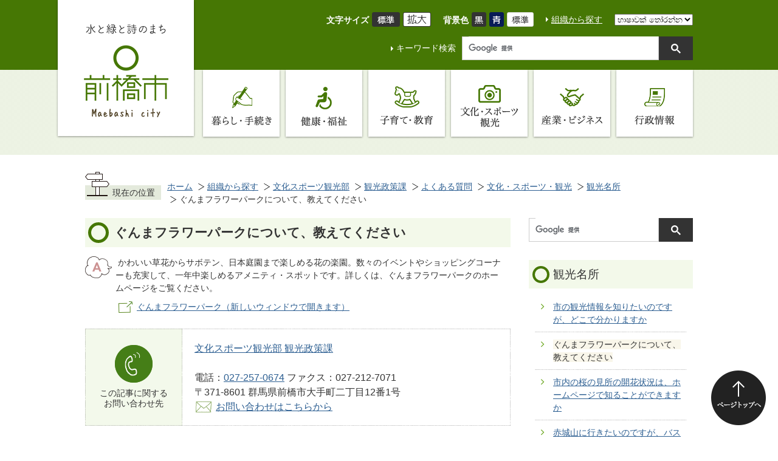

--- FILE ---
content_type: text/html
request_url: https://www.city.maebashi.gunma.jp/soshiki/bunkasupotsukanko/kankoseisaku/shitsumon/1/2/5665.html
body_size: 44114
content:
<!DOCTYPE HTML>
<html lang="ja">
<head>
  <meta charset="utf-8">
                                                                              

        <meta name="keywords" content="">
<meta name="description" content="">    <meta property="og:title" content="ぐんまフラワーパークについて、教えてください|前橋市">
<meta property="og:type" content="article">
<meta property="og:url" content="https://www.city.maebashi.gunma.jp/soshiki/bunkasupotsukanko/kankoseisaku/shitsumon/1/2/5665.html">
  <meta property="og:image" content="//www.city.maebashi.gunma.jp/theme/base/img_common/ogp_noimage.png" />
  <meta property="og:description" content=" かわいい草花からサボテン、日本庭園まで楽しめる花の楽園。数々のイベントやショッピングコーナーも充実して、一年中楽しめるアメニティ・スポットです。詳しくは、ぐんまフラワーパークのホームページをご覧ください。" />  <meta name="viewport" content="width=768, user-scalable=yes" />      <meta name="nsls:timestamp" content="Mon, 03 Sep 2018 11:29:19 GMT">            <title>ぐんまフラワーパークについて、教えてください／前橋市</title>    <link rel="canonical" href="https://www.city.maebashi.gunma.jp/soshiki/bunkasupotsukanko/kankoseisaku/shitsumon/1/2/5665.html">        
                          <link rel="icon" href="//www.city.maebashi.gunma.jp/favicon.ico">
        <link rel="apple-touch-icon" href="//www.city.maebashi.gunma.jp/smartphone.png">
                                                  <link href="//www.city.maebashi.gunma.jp/theme/base/css/sub.css" rel="stylesheet" type="text/css" class="sp-style">              

                                                        <!-- Google Tag Manager -->
<script>(function(w,d,s,l,i){w[l]=w[l]||[];w[l].push({'gtm.start':
new Date().getTime(),event:'gtm.js'});var f=d.getElementsByTagName(s)[0],
j=d.createElement(s),dl=l!='dataLayer'?'&l='+l:'';j.async=true;j.src=
'https://www.googletagmanager.com/gtm.js?id='+i+dl;f.parentNode.insertBefore(j,f);
})(window,document,'script','dataLayer','GTM-N8VNCPH');</script>
<!-- End Google Tag Manager -->
<script src="//www.city.maebashi.gunma.jp/theme/base/js/jquery.js"></script>
<script src="//www.city.maebashi.gunma.jp/theme/base/js/jquery_cookie.js"></script>
<script src="//www.city.maebashi.gunma.jp/theme/base/js/common_lib.js"></script>
<script src="//www.city.maebashi.gunma.jp/theme/base/js/jquery.easing.1.3.js"></script>
<script src="//www.city.maebashi.gunma.jp/theme/base/js/jquery.bxslider.js"></script>
<script src="//www.city.maebashi.gunma.jp/theme/base/js/jquery_dropmenu.js"></script>
<script src="//www.city.maebashi.gunma.jp/theme/base/js/mutual_switching/mutual_switching.js"></script>
<script src="//www.city.maebashi.gunma.jp/theme/base/js/common.js"></script>
<script src='//www.google.com/jsapi'></script>                  <script src="//www.city.maebashi.gunma.jp/theme/base/js/sub.js"></script>
          

      
  <!--[if lt IE 9]>
  <script src="//www.city.maebashi.gunma.jp/theme/base/js/html5shiv-printshiv.min.js"></script>
  <script src="//www.city.maebashi.gunma.jp/theme/base/js/css3-mediaqueries.js"></script>
  <![endif]-->

  <script>
    var cms_api_token="eyJ0eXAiOiJKV1QiLCJhbGciOiJIUzI1NiJ9.eyJjdXN0b21lcl9jb2RlIjoiMTgxMDk5Iiwic2VydmljZV9uYW1lIjoiU01BUlQgQ01TIn0.YXlEzwHu-jwOmHfseDuhSBPorS5ntw__rRagmuhb08Q";
    var cms_api_domain="lg-api.smart-lgov.jp";
    var cms_api_site="";
    var cms_app_version="";
    var cms_app_id="";
    var site_domain = "https://www.city.maebashi.gunma.jp";
    var theme_name = "base";
    var cms_recruit_no = "2";
    var cms_recruit_history_no = "7";
    var cms_recruit_search_item = '[]';
    var is_smartphone = false;  </script>

  
  


</head>
<body>
          
              
                
  
  
  <div id="wrapper" data-ver="2">
    <div id="wrapper-in">
      <div id="wrapper-in2">
        
                          <p id="smartphone" class="jqs-go-to-sp" style="display: none;">
  <a href="https://www.city.maebashi.gunma.jp/soshiki/bunkasupotsukanko/kankoseisaku/shitsumon/1/2/5665.html" class="jqs-go-to-sp">
    <span class="wrap">
      <span class="txt">スマートフォン版を表示</span>
      <span class="ico"></span>
    </span>
  </a>
</p>        
        <div id="header-print">

          <header id="header" class="view-pc">
                          
<p class="to-container"><a href="#container">本文へ</a></p>

<div class="header-subnav-area">
  <div class="in">
        <p id="header-logo"><a href="https://www.city.maebashi.gunma.jp/index.html"><img src="//www.city.maebashi.gunma.jp/theme/base/img_common/pc_header_logo_v2.png" alt="水と緑と詩のまち 前橋市 Maebashi city"></a></p>
        <div class="header-utility">
      <div class="header-utility-top">
        <dl class="header-size" id="header-size">
          <dt class="title"><span>文字サイズ</span></dt>
          <dd class="item">
            <button class="scsize normal">
              <img src="//www.city.maebashi.gunma.jp/theme/base/img_common/headersize_normal_on.png" alt="標準（初期状態）" class="normal-on">
              <img src="//www.city.maebashi.gunma.jp/theme/base/img_common/headersize_normal_off.png" alt="標準に戻す" class="normal-off hide">
            </button>
          </dd>
          <dd class="item2">
            <button class="scsize up">
              <img src="//www.city.maebashi.gunma.jp/theme/base/img_common/headersize_big_off.png" alt="拡大する" class="big-off">
              <img src="//www.city.maebashi.gunma.jp/theme/base/img_common/headersize_big_on.png" alt="拡大（最大状態）" class="big-on hide">
            </button>
          </dd>
        </dl>
        <dl class="header-color" id="header-color">
          <dt class="title"><span>背景色</span></dt>
          <dd class="item"><a href="#" class="sccolor" data-bgcolor="color_black"><img src="//www.city.maebashi.gunma.jp/theme/base/img_common/headercolor_black.png" alt="背景色を黒色にする"></a></dd>
          <dd class="item2"><a href="#" class="sccolor" data-bgcolor="color_blue"><img src="//www.city.maebashi.gunma.jp/theme/base/img_common/headercolor_blue.png" alt="背景色を青色にする"></a></dd>
          <dd class="item3"><a href="#" class="sccolor" data-bgcolor="color_normal"><img src="//www.city.maebashi.gunma.jp/theme/base/img_common/headercolor_normal.png" alt="背景色を元に戻す"></a></dd>
        </dl>
        <p class="header-org"><a href="https://www.city.maebashi.gunma.jp/soshiki/index.html">組織から探す</a></p>
                  
<div class="header-lang" id="google_translate_element">
  <select name="lang" onChange="location.href=value;">
    <option value="#" lang="en">Select Language</option>
    <option value="//translate.google.com/translate?sl=ja&tl=id&u=https://www.city.maebashi.gunma.jp/soshiki/bunkasupotsukanko/kankoseisaku/shitsumon/1/2/5665.html" lang="id">bahasa Indonesia</option>
    <option value="//translate.google.com/translate?sl=ja&tl=si&u=https://www.city.maebashi.gunma.jp/soshiki/bunkasupotsukanko/kankoseisaku/shitsumon/1/2/5665.html" lang="si">සිංහල</option>
    <option value="//translate.google.com/translate?sl=ja&tl=ta&u=https://www.city.maebashi.gunma.jp/soshiki/bunkasupotsukanko/kankoseisaku/shitsumon/1/2/5665.html" lang="ta">தமிழ்</option>
    <option value="//translate.google.com/translate?sl=ja&tl=es&u=https://www.city.maebashi.gunma.jp/soshiki/bunkasupotsukanko/kankoseisaku/shitsumon/1/2/5665.html" lang="es">Español</option>
    <option value="//translate.google.com/translate?sl=ja&tl=tl&u=https://www.city.maebashi.gunma.jp/soshiki/bunkasupotsukanko/kankoseisaku/shitsumon/1/2/5665.html" lang="tl">Tagalog</option>
    <option value="//translate.google.com/translate?sl=ja&tl=ne&u=https://www.city.maebashi.gunma.jp/soshiki/bunkasupotsukanko/kankoseisaku/shitsumon/1/2/5665.html" lang="ne">नेपाली</option>
    <option value="//translate.google.com/translate?sl=ja&tl=vi&u=https://www.city.maebashi.gunma.jp/soshiki/bunkasupotsukanko/kankoseisaku/shitsumon/1/2/5665.html" lang="vi">Tiếng Việt</option>
    <option value="//translate.google.com/translate?sl=ja&tl=pt&u=https://www.city.maebashi.gunma.jp/soshiki/bunkasupotsukanko/kankoseisaku/shitsumon/1/2/5665.html" lang="pt">Português</option>
    <option value="//translate.google.com/translate?sl=ja&tl=en&u=https://www.city.maebashi.gunma.jp/soshiki/bunkasupotsukanko/kankoseisaku/shitsumon/1/2/5665.html" lang="en">English</option>
    <option value="//translate.google.com/translate?sl=ja&tl=ko&u=https://www.city.maebashi.gunma.jp/soshiki/bunkasupotsukanko/kankoseisaku/shitsumon/1/2/5665.html" lang="ko">한국</option>
    <option value="//translate.google.com/translate?sl=ja&tl=zh-CN&u=https://www.city.maebashi.gunma.jp/soshiki/bunkasupotsukanko/kankoseisaku/shitsumon/1/2/5665.html" lang="zh-CN">中文（简体字）</option>
    <option value="//translate.google.com/translate?sl=ja&tl=zh-TW&u=https://www.city.maebashi.gunma.jp/soshiki/bunkasupotsukanko/kankoseisaku/shitsumon/1/2/5665.html" lang="zh-TW">中文（繁体字）</option>
    <option value="//translate.google.com/translate?sl=ja&tl=fr&u=https://www.city.maebashi.gunma.jp/soshiki/bunkasupotsukanko/kankoseisaku/shitsumon/1/2/5665.html" lang="fr">Français</option>
    <option value="//translate.google.com/translate?sl=ja&tl=uk&u=https://www.city.maebashi.gunma.jp/soshiki/bunkasupotsukanko/kankoseisaku/shitsumon/1/2/5665.html" lang="uk">українська</option>
    <hr>
    <option translate="no" value="https://www.city.maebashi.gunma.jp/soshiki/bunkasupotsukanko/kankoseisaku/shitsumon/1/2/5665.html">日本語</option>
  </select>
</div>              </div>
      <div class="header-utility-bottom">
        <dl class="header-search">
          <dt>キーワード検索</dt>
          <dd>
                          




                          
                
                  
                  
                                      <div class="gcse-searchbox-only" data-resultsurl="//www.city.maebashi.gunma.jp/result.html" data-enableAutoComplete="true"></div>
  
                              </dd>
        </dl>
      </div>
    </div>
  </div>
</div>                                      
<script>
$(function() {
  $('.headerNaviDynBlock').each(function() {
    var block = $(this);
    var list = block.find('.headerNaviDynList');
    block.css('display', 'none');

    var url = block.attr('url');
    if (!url) {
      url = block.attr('data-url');
      if (!url) {
        return;
      }
    }

    $.getJSON(url, function(json) {
      var templateOrig = block.find('.headerNaviPageTemplate');
      if (templateOrig.length == 0) {
        return;
      }
      var template = templateOrig.clone().removeClass('headerNaviPageTemplate').addClass('pageEntity').css('display', '');
      block.find('.pageEntity').remove();
      var count = 0;
      for (var j=0; j<json.length; j++) {
        var item = json[j];
        if (item.is_category_index && item.child_pages_count == 0) {
          continue;
        }
        var entity = template.clone();
        entity.find('.pageLink').attr('href', item.url).text(item.page_name);
        entity.find('.pageDescription').text(item.description);
        list.append(entity);
        count++;
      }
      if (count > 0) {
        block.css('display', '');
      }
      templateOrig.remove();
    });
  });
});
</script>

<nav id="header-nav">
  <div class="in">
    <ul class="list clearfix">
      <li class="nav1">
        <a class="title" href="https://www.city.maebashi.gunma.jp/kurashi_tetsuzuki/index.html"><span>暮らし・手続き</span></a>
                <div class="headerNaviDynBlock" data-url="//www.city.maebashi.gunma.jp/kurashi_tetsuzuki/index.tree.json">
          <div class="dropmenu">
            <ul class="list2 clearfix headerNaviDynList">
              <li class="headerNaviPageTemplate"><a class="pageLink"></a></li>
            </ul>
          </div>
        </div>
              </li>
      <li class="nav2">
        <a href="https://www.city.maebashi.gunma.jp/kenko_fukushi/index.html"><span>健康・福祉</span></a>
                <div class="headerNaviDynBlock" data-url="//www.city.maebashi.gunma.jp/kenko_fukushi/index.tree.json">
          <div class="dropmenu">
            <ul class="list2 clearfix headerNaviDynList">
              <li class="headerNaviPageTemplate"><a class="pageLink"></a></li>
            </ul>
          </div>
        </div>
              </li>
      <li class="nav3">
        <a href="https://www.city.maebashi.gunma.jp/kosodate_kyoiku/index.html"><span>子育て・教育</span></a>
                <div class="headerNaviDynBlock" data-url="//www.city.maebashi.gunma.jp/kosodate_kyoiku/index.tree.json">
          <div class="dropmenu">
            <ul class="list2 clearfix headerNaviDynList">
              <li class="headerNaviPageTemplate"><a class="pageLink"></a></li>
            </ul>
          </div>
        </div>
              </li>
      <li class="nav4">
        <a href="https://www.city.maebashi.gunma.jp/bunka_sports_kanko/index.html"><span>文化・スポーツ・観光</span></a>
                <div class="headerNaviDynBlock" data-url="//www.city.maebashi.gunma.jp/bunka_sports_kanko/index.tree.json">
          <div class="dropmenu">
            <ul class="list2 clearfix headerNaviDynList">
              <li class="headerNaviPageTemplate"><a class="pageLink"></a></li>
            </ul>
          </div>
        </div>
              </li>
      <li class="nav5">
        <a href="https://www.city.maebashi.gunma.jp/sangyo_business/index.html"><span>産業・ビジネス</span></a>
                <div class="headerNaviDynBlock" data-url="//www.city.maebashi.gunma.jp/sangyo_business/index.tree.json">
          <div class="dropmenu">
            <ul class="list2 clearfix headerNaviDynList">
              <li class="headerNaviPageTemplate"><a class="pageLink"></a></li>
            </ul>
          </div>
        </div>
              </li>
      <li class="nav6">
        <a href="https://www.city.maebashi.gunma.jp/gyosei/index.html"><span>行政情報</span></a>
                <div class="headerNaviDynBlock" data-url="//www.city.maebashi.gunma.jp/gyosei/index.tree.json">
          <div class="dropmenu">
            <ul class="list2 clearfix headerNaviDynList">
              <li class="headerNaviPageTemplate"><a class="pageLink"></a></li>
            </ul>
          </div>
        </div>
              </li>
    </ul>
  </div>
</nav>                      </header>

          <header id="sp-header" class="view-sp">
                          <div class="box clearfix">
  <p id="sp-header-logo"><a href="https://www.city.maebashi.gunma.jp/index.html"><img src="//www.city.maebashi.gunma.jp/theme/base/img_common/sp_header_logo.png" alt="水と緑と詩のまち 前橋市 Maebashi city"></a></p>
  <nav id="sp-header-nav" class="clearfix">
    <div class="menu-btn-area clearfix">
    <p class="menu-btn-menu"><a href="#"><img src="//www.city.maebashi.gunma.jp/theme/base/img_common/menu_btn_menu.png" alt="Menu"></a></p>
    </div>
  </nav>
</div>
<div class="modal-menu-bg"></div>
<div class="modal-menu">
  <div class="in">
            
<div class="header-lang" id="google_translate_element-sp">
  <select name="lang" onChange="location.href=value;">
    <option value="#" lang="en">Select Language</option>
    <option value="//translate.google.com/translate?sl=ja&tl=id&u=https://www.city.maebashi.gunma.jp/soshiki/bunkasupotsukanko/kankoseisaku/shitsumon/1/2/5665.html" lang="id">bahasa Indonesia</option>
    <option value="//translate.google.com/translate?sl=ja&tl=si&u=https://www.city.maebashi.gunma.jp/soshiki/bunkasupotsukanko/kankoseisaku/shitsumon/1/2/5665.html" lang="si">සිංහල</option>
    <option value="//translate.google.com/translate?sl=ja&tl=ta&u=https://www.city.maebashi.gunma.jp/soshiki/bunkasupotsukanko/kankoseisaku/shitsumon/1/2/5665.html" lang="ta">தமிழ்</option>
    <option value="//translate.google.com/translate?sl=ja&tl=es&u=https://www.city.maebashi.gunma.jp/soshiki/bunkasupotsukanko/kankoseisaku/shitsumon/1/2/5665.html" lang="es">Español</option>
    <option value="//translate.google.com/translate?sl=ja&tl=tl&u=https://www.city.maebashi.gunma.jp/soshiki/bunkasupotsukanko/kankoseisaku/shitsumon/1/2/5665.html" lang="tl">Tagalog</option>
    <option value="//translate.google.com/translate?sl=ja&tl=ne&u=https://www.city.maebashi.gunma.jp/soshiki/bunkasupotsukanko/kankoseisaku/shitsumon/1/2/5665.html" lang="ne">नेपाली</option>
    <option value="//translate.google.com/translate?sl=ja&tl=vi&u=https://www.city.maebashi.gunma.jp/soshiki/bunkasupotsukanko/kankoseisaku/shitsumon/1/2/5665.html" lang="vi">Tiếng Việt</option>
    <option value="//translate.google.com/translate?sl=ja&tl=pt&u=https://www.city.maebashi.gunma.jp/soshiki/bunkasupotsukanko/kankoseisaku/shitsumon/1/2/5665.html" lang="pt">Português</option>
    <option value="//translate.google.com/translate?sl=ja&tl=en&u=https://www.city.maebashi.gunma.jp/soshiki/bunkasupotsukanko/kankoseisaku/shitsumon/1/2/5665.html" lang="en">English</option>
    <option value="//translate.google.com/translate?sl=ja&tl=ko&u=https://www.city.maebashi.gunma.jp/soshiki/bunkasupotsukanko/kankoseisaku/shitsumon/1/2/5665.html" lang="ko">한국</option>
    <option value="//translate.google.com/translate?sl=ja&tl=zh-CN&u=https://www.city.maebashi.gunma.jp/soshiki/bunkasupotsukanko/kankoseisaku/shitsumon/1/2/5665.html" lang="zh-CN">中文（简体字）</option>
    <option value="//translate.google.com/translate?sl=ja&tl=zh-TW&u=https://www.city.maebashi.gunma.jp/soshiki/bunkasupotsukanko/kankoseisaku/shitsumon/1/2/5665.html" lang="zh-TW">中文（繁体字）</option>
    <option value="//translate.google.com/translate?sl=ja&tl=fr&u=https://www.city.maebashi.gunma.jp/soshiki/bunkasupotsukanko/kankoseisaku/shitsumon/1/2/5665.html" lang="fr">Français</option>
    <option value="//translate.google.com/translate?sl=ja&tl=uk&u=https://www.city.maebashi.gunma.jp/soshiki/bunkasupotsukanko/kankoseisaku/shitsumon/1/2/5665.html" lang="uk">українська</option>
    <hr>
    <option translate="no" value="https://www.city.maebashi.gunma.jp/soshiki/bunkasupotsukanko/kankoseisaku/shitsumon/1/2/5665.html">日本語</option>
  </select>
</div>        <div class="modal-menu-search">
              




                          
                
                  
                  
                                      <div class="gcse-searchbox-only" data-resultsurl="//www.city.maebashi.gunma.jp/result.html" data-enableAutoComplete="true"></div>
  
                  </div>
    <ul class="list">
      <li class="nav1"><a class="title" href="https://www.city.maebashi.gunma.jp/kurashi_tetsuzuki/index.html"><img src="//www.city.maebashi.gunma.jp/theme/base/img_common/sp_header_nav01.png" alt="暮らし・手続き"></a></li>
      <li class="nav1"><a class="title" href="https://www.city.maebashi.gunma.jp/kenko_fukushi/index.html"><img src="//www.city.maebashi.gunma.jp/theme/base/img_common/sp_header_nav02.png" alt="健康・福祉"></a></li>
      <li class="nav1"><a class="title" href="https://www.city.maebashi.gunma.jp/kosodate_kyoiku/index.html"><img src="//www.city.maebashi.gunma.jp/theme/base/img_common/sp_header_nav03.png" alt="子育て・教育"></a></li>
      <li class="nav1"><a class="title" href="https://www.city.maebashi.gunma.jp/bunka_sports_kanko/index.html"><img src="//www.city.maebashi.gunma.jp/theme/base/img_common/sp_header_nav04.png" alt="文化・スポーツ 観光"></a></li>
      <li class="nav1"><a class="title" href="https://www.city.maebashi.gunma.jp/sangyo_business/index.html"><img src="//www.city.maebashi.gunma.jp/theme/base/img_common/sp_header_nav05.png" alt="産業・ビジネス"></a></li>
      <li class="nav1"><a class="title" href="https://www.city.maebashi.gunma.jp/gyosei/index.html"><img src="//www.city.maebashi.gunma.jp/theme/base/img_common/sp_header_nav06.png" alt="行政情報"></a></li>
    </ul>
    <ul class="link">
      <li class="jqs-go-to-pc"><a href="https://www.city.maebashi.gunma.jp/soshiki/bunkasupotsukanko/kankoseisaku/shitsumon/1/2/5665.html" class="jqs-go-to-pc">PC版を表示</a></li>
      <li><a href="https://www.city.maebashi.gunma.jp/soshiki/index.html">組織から探す</a></li>
    </ul>
    <p class="modal-menu-close">
      <span><img src="//www.city.maebashi.gunma.jp/theme/base/img_common/modal_menu_close.png" alt="Close"></span>
    </p>
  </div>
</div>                      </header>

        </div>

        <dl id="pankuzu" class="clearfix view-pc">
          <dt class="title">現在の位置</dt>
          <dd class="in">
            

<ul class="list">
              <li><a href="https://www.city.maebashi.gunma.jp/index.html">ホーム</a></li>
                  <li class="icon"><a href="https://www.city.maebashi.gunma.jp/soshiki/index.html">組織から探す</a></li>
                  <li class="icon"><a href="https://www.city.maebashi.gunma.jp/soshiki/bunkasupotsukanko/index.html">文化スポーツ観光部</a></li>
                  <li class="icon"><a href="https://www.city.maebashi.gunma.jp/soshiki/bunkasupotsukanko/kankoseisaku/index.html">観光政策課</a></li>
                  <li class="icon"><a href="https://www.city.maebashi.gunma.jp/soshiki/bunkasupotsukanko/kankoseisaku/shitsumon/index.html">よくある質問</a></li>
                  <li class="icon"><a href="https://www.city.maebashi.gunma.jp/soshiki/bunkasupotsukanko/kankoseisaku/shitsumon/1/index.html">文化・スポーツ・観光</a></li>
                  <li class="icon"><a href="https://www.city.maebashi.gunma.jp/soshiki/bunkasupotsukanko/kankoseisaku/shitsumon/1/2/index.html">観光名所</a></li>
            <li class="icon"><span>ぐんまフラワーパークについて、教えてください</span></li>
  </ul>
          </dd>
        </dl>

        <section id="container">
          <div id="container-in" class="clearfix">

            <article id="contents" role="main">

                                
      <h1 class="title"><span class="bg"><span class="bg2">ぐんまフラワーパークについて、教えてください</span></span></h1>
                  
              <div id="contents-in">      
        

            <div class="faq-answer-area">

                              <div class="wysiwyg">
                <div><p>&nbsp;かわいい草花からサボテン、日本庭園まで楽しめる花の楽園。数々のイベントやショッピングコーナーも充実して、一年中楽しめるアメニティ・スポットです。詳しくは、ぐんまフラワーパークのホームページをご覧ください。</p></div>
                </div>
              
              <!-- 「関連画像」 -->
              
              <!-- ここから繰り返し項目（関連ファイル） -->
                            <!-- ここまで繰り返し項目（関連ファイル） -->

              <!-- 「メールリンク」 -->
              
              <!-- ここから繰り返し項目（関連ページ） -->
                                              <!-- ここから1セット分の定義 -->
                <!-- 「テキストリンク」 -->
                                <p class="link-item" id="h_idx_iw_flex_2_0">
                  <a class="icon2" href="http://www.flower-park.jp/" target="_blank">ぐんまフラワーパーク（新しいウィンドウで開きます）</a>                </p>
                                <!-- ここまで1セット分の定義 -->
                                            <!-- ここまで繰り返し項目（関連ページ） -->

              <!-- 「フリー編集エリア」 -->
                          </div>

        

          
              
                                                                  <!-- 「お問い合わせ先」 -->
                                                        
      <div class="toiawase">
      <div class="toiawase-in">
        <h2 class="title"><span class="bg"><span class="bg2">この記事に関する<br class="view-pc" />お問い合わせ先</span></span></h2>
        <div class="in">
          <div class="name"><p><a href="https://www.city.maebashi.gunma.jp/soshiki/bunkasupotsukanko/kankoseisaku/index.html">文化スポーツ観光部 観光政策課</a><br><br>電話：<a class="tel" href="tel:0272570674" data-cke-saved-href="tel:0272570674">027-257-0674</a> ファクス：027-212-7071<br>〒371-8601 群馬県前橋市大手町二丁目12番1号<br><a class="mail" href="https://www.city.maebashi.gunma.jp/cgi-bin/inquiry.php/52?page_no=5665">お問い合わせはこちらから</a><br></p></div>
        </div>
      </div>
    </div>
                    
                     <!-- pdfダウンロード -->

                  
  


                  
                
                <div id="social-update-area">
                                                                          

  
                
            
            
                    
        <p class="update">更新日：2019年02月01日</p>

  
                </div>

              <!-- //#contents-in  -->
              </div>
            <!-- //#contents  -->
            </article>

                                                                                                      
              
                <nav id="side-nav">

  <div class="side-nav-search">
          




                          
                
                  
                  
                                      <div class="gcse-searchbox-only" data-resultsurl="//www.city.maebashi.gunma.jp/result.html" data-enableAutoComplete="true"></div>
  
              </div>

        <section class="side-nav-list">
            
    <script>
  function cmsDynDateFormat(date, format) {
    var jpWeek = ['日', '月', '火', '水', '木', '金', '土'];
    return format.replace('%Y', date.getFullYear()).replace('%m', ('0' + (date.getMonth() + 1)).slice(-2)).replace('%d', ('0' + date.getDate()).slice(-2)).replace('%a', jpWeek[date.getDay()])
        .replace('%H', ('0' + date.getHours()).slice(-2)).replace('%M', ('0' + date.getMinutes()).slice(-2)).replace('%S', ('0' + date.getSeconds()).slice(-2));
  }
  function cmsDynExecuteGetPageList() {
    var outerBlocks = $('.pageListDynBlock');
    outerBlocks.each(function() {
      var block = $(this);
      block.find('.pageListExists').css('display', 'none');
      block.find('.pageListNotExists').css('display', 'none');

      var url = block.attr('data-url');

      var cond = {};

      cond.limit = parseInt(block.attr('data-limit'));
      cond.showIndex = parseInt(block.attr('data-show-index'));
      cond.showMobile = parseInt(block.attr('data-show-mobile'));
      dateBegin = block.attr('data-date-begin');
      dateSpan = block.attr('data-date-span');

      cond.curPageNo = block.attr('data-current-page-no');
      cond.dirClass = block.attr('data-dir-class');
      cond.pageClass = block.attr('data-page-class');

      cond.timeBegin = 0;
      if (dateBegin) {
        cond.timeBegin = new Date(dateBegin);
      } else if (dateSpan) {
        cond.timeBegin = Date.now() - dateSpan * 86400000;
      }
      var recentSpan = block.attr('data-recent-span');
      cond.recentBegin = 0;
      if (recentSpan) {
        cond.recentBegin = Date.now() - recentSpan * 86400000;
      }
      cond.dateFormat = block.attr('data-date-format');
      if (!cond.dateFormat) {
        cond.dateFormat = '%Y/%m/%d %H:%M:%S';
      }
      cond.joinGrue = block.attr('data-join-grue');
      if (!cond.joinGrue) {
        cond.joinGrue = ' , ';
      }
      cond.eventDateFormat = block.attr('data-event-date-format');
      if (!cond.eventDateFormat) {
        cond.eventDateFormat = cond.dateFormat;
      }
      cond.eventType = block.attr('data-event-type');
      cond.eventField = block.attr('data-event-field');
      cond.eventArea = block.attr('data-event-area');
      eventDateSpan = block.attr('data-event-date-span');
      cond.eventTimeEnd = 0;
      if (eventDateSpan) {
        cond.eventTimeEnd = Date.now() + eventDateSpan * 86400000;
      }

      // タグ
      cond.tagDisplay = block.attr('data-show-tags');
      cond.tagPosition = block.attr('data-tags-position');
      cond.tagFilterTargets = block.attr('data-tag-filter-targets');

      $.getJSON(url, function(json) {
        cmsDynApplyPageListJson(block, json, cond);
      }).fail(function(jqxhr, textStatus, error) {
        block.css('display', 'none');
      });
    });
  }
  function cmsDynApplyPageListJson(block, json, cond) {
    var now = Date.now();
    var list = block.find('.pageListBlock');
    var template = list.find('.pageEntity:first').clone();
    list.find('.pageEntity').remove();

    var count = 0;

    for (var i = 0; i < json.length; i++) {
      var item = json[i];
      var itemDate = new Date(item.publish_datetime);

      if (!cond.showIndex && item.is_category_index) {
        continue;
      }
      if (!cond.showMobile && item.is_keitai_page) {
        continue;
      }
      if (cond.timeBegin && itemDate.getTime() < cond.timeBegin) {
        continue;
      }

      // タグによる絞込み
      if ('tag' in item && item.tag && cond.tagFilterTargets != null) {
        var filteringNos = (!isNaN(cond.tagFilterTargets)) ? [cond.tagFilterTargets] : cond.tagFilterTargets.split(/,|\s/);
        var isTarget = false;
        item.tag.forEach(function(tagItem, idx) {
          if (filteringNos.indexOf(tagItem.tag_no + "") >= 0) {
            isTarget = true;
          }
        });
        if (!isTarget) {
          continue;
        }
      }

      var entity = template.clone();
      if ('event' in item && item['event']) {
        var pageEvent = item['event'];
        if (cond.eventType && cond.eventType != pageEvent.event_type_name) {
          continue;
        }
        if (cond.eventField && $.inArray(cond.eventField, pageEvent.event_fields) < 0) {
          continue;
        }
        if (cond.eventArea && $.inArray(cond.eventArea, pageEvent.event_area) < 0) {
          continue;
        }

        var eventDateString = '';
        if (cond.eventTimeEnd) {
          if (pageEvent.event_date_type_id == 0) {
            var startDatetime = pageEvent.event_start_datetime ? new Date(pageEvent.event_start_datetime) : false;
            var endDatetime = pageEvent.event_end_datetime ? new Date(pageEvent.event_end_datetime) : false;
            if (startDatetime && endDatetime) {
              if (startDatetime.getTime() > cond.eventTimeEnd || endDatetime.getTime() <= now) {
                continue;
              }
              eventDateString = cmsDynDateFormat(startDatetime, cond.eventDateFormat) + '～' + cmsDynDateFormat(endDatetime, cond.eventDateFormat);
            } else if (startDatetime) {
              if (startDatetime.getTime() > cond.eventTimeEnd) {
                continue;
              }
            } else {
              if (endDatetime.getTime() <= now) {
                continue;
              }
              eventDateString = '～' + cmsDynDateFormat(endDatetime, cond.eventDateFormat);
            }
          } else if (pageEvent.event_date_type_id == 1) {
            var filteredDates = $.grep(pageEvent.event_dates, function(value, index) {
              var eventTime1 = new Date(value[0]+'T00:00:00+09:00').getTime();
              var eventTime2 = new Date(value[1]+'T23:59:59+09:00').getTime();
              return (eventTime1 <= cond.eventTimeEnd && eventTime2 >= now);
            });
            if (filteredDates.length == 0) {
              continue;
            }
          }
        }
        if (pageEvent.event_place) {
          entity.find('.pageEventPlaceExists').css('display', '');
          entity.find('.pageEventPlace').text(pageEvent.event_place);
        } else {
          entity.find('.pageEventPlaceExists').css('display', 'none');
          entity.find('.pageEventPlace').text('');
        }
        if (pageEvent.event_date_supplement) {
          entity.find('.pageEventDateExists').css('display', '');
          entity.find('.pageEventDate').text(pageEvent.event_date_supplement);
        } else if (eventDateString.length > 0) {
          entity.find('.pageEventDateExists').css('display', '');
          entity.find('.pageEventDate').text(eventDateString);
        } else {
          entity.find('.pageEventDateExists').css('display', 'none');
          entity.find('.pageEventDate').text('');
        }

        if (pageEvent.event_type_name) {
          entity.find('.pageEventTypeExists').css('display', '');
          entity.find('.pageEventType').text(pageEvent.event_type_name);
        } else {
          entity.find('.pageEventTypeExists').css('display', 'none');
          entity.find('.pageEventType').text('');
        }
        if (pageEvent.event_fields && pageEvent.event_fields.length > 0) {
          entity.find('.pageEventFieldsExists').css('display', '');
          entity.find('.pageEventFields').text(pageEvent.event_fields.join(cond.joinGrue));
        } else {
          entity.find('.pageEventFieldsExists').css('display', 'none');
          entity.find('.pageEventFields').text('');
        }
        if (pageEvent.event_area && pageEvent.event_area.length > 0) {
          entity.find('.pageEventAreaExists').css('display', '');
          entity.find('.pageEventArea').text(pageEvent.event_area.join(cond.joinGrue));
        } else {
          entity.find('.pageEventAreaExists').css('display', 'none');
          entity.find('.pageEventArea').text('');
        }
        entity.find('.pageEventExists').css('display', '');
      } else {
        entity.find('.pageEventExists').css('display', 'none');
      }

      entity.find('.pageDate').each(function() {
        var dateString = cmsDynDateFormat(itemDate, cond.dateFormat);
        $(this).text(dateString);
      });
      var pageLink = entity.find('a.pageLink');
      if (cond.curPageNo == item.page_no) {
        pageLink.removeAttr('href').removeAttr('page_no').css('display', 'none');
        pageLink.parent().append('<span class="pageNoLink">' + item.page_name + '</span>');
      } else {
        pageLink.attr('page_no', item.page_no).attr('href', item.url).text(item.page_name);
        pageLink.find('.pageNoLink').remove();
      }

      entity.find('.pageDescription').text(item.description);

      if ('thumbnail_image' in item && item.thumbnail_image) {
        entity.find('.pageThumbnail').append($('<img>', {src: item.thumbnail_image, alt: ""}));
      } else {
        entity.find('.pageThumbnail').remove();
      }

      if (cond.recentBegin && itemDate.getTime() >= cond.recentBegin) {
        entity.find('.pageRecent').css('display', '');
      } else {
        entity.find('.pageRecent').css('display', 'none');
      }

      // タグ付与
      if ('tag' in item && item.tag) {
        if (item.tag.length > 0) {
          var DEFINE_CLASS_NAME_WHEN_TAG_TYPE_IMAGE = 'tag-type-image';
          var DEFINE_CLASS_NAME_WHEN_TAG_TYPE_TEXT = 'tag-type-text';
          var DEFINE_CLASS_NAME_WHEN_TAG_POSITION_BEFORE = 'tag-pos-before';
          var DEFINE_CLASS_NAME_WHEN_TAG_POSITION_AFTER = 'tag-pos-after';
          var DEFINE_CLASS_NAME_TAG_BLOCK = 'tags';
          var DEFINE_CLASS_NAME_TAG = 'tag';
          var DEFINE_CLASS_NAME_TAG_INNER = 'tag-bg';

          // タグの表示位置を判定
          var tagPositionClassName = (cond.tagPosition == 1) ? DEFINE_CLASS_NAME_WHEN_TAG_POSITION_BEFORE : DEFINE_CLASS_NAME_WHEN_TAG_POSITION_AFTER;

          // タグ出力の外枠を生成
          var tagListWrapperHtml = $('<span>', {
            class: [DEFINE_CLASS_NAME_TAG_BLOCK, tagPositionClassName].join(' ')
          });

          item.tag.forEach(function(tagItem, idx) {
            // タグの中身を設定
            var tagBody;
            if (tagItem.image_file_name != null && tagItem.image_file_name != "") {
              // 画像
              tagBody = $('<span>', {
                class: DEFINE_CLASS_NAME_TAG + tagItem.tag_no,
              }).append($('<img>', {
                class: [DEFINE_CLASS_NAME_TAG_INNER, DEFINE_CLASS_NAME_WHEN_TAG_TYPE_IMAGE].join(' '),
                src: tagItem.image_url,
                alt: tagItem.tag_name
              }));
            } else {
              // テキスト
              tagBody = $('<span>', {
                class: DEFINE_CLASS_NAME_TAG + tagItem.tag_no,
              }).append($('<span>', {
                class: [DEFINE_CLASS_NAME_TAG_INNER, DEFINE_CLASS_NAME_WHEN_TAG_TYPE_TEXT].join(' '),
                text: tagItem.tag_name
              }));
            }
            tagListWrapperHtml.append(tagBody);
          });

          // 出力
          if (cond.tagDisplay == 1) {
            if (tagPositionClassName === DEFINE_CLASS_NAME_WHEN_TAG_POSITION_BEFORE) {
              entity.find('a.pageLink').before(tagListWrapperHtml);
            } else {
              entity.find('a.pageLink').after(tagListWrapperHtml);
            }
          }
        }
      }

      var removeClasses = [];
      var appendClasses = [];
      if (item.is_category_index) {
        appendClasses = cond.dirClass ? cond.dirClass.split(' ') : [];
        removeClasses = cond.pageClass ? cond.pageClass.split(' ') : [];
      } else {
        removeClasses = cond.dirClass ? cond.dirClass.split(' ') : [];
        appendClasses = cond.pageClass ? cond.pageClass.split(' ') : [];
      }
      $.each(removeClasses, function(idx, val){
        entity.removeClass(val);
      });
      $.each(appendClasses, function(idx, val){
        entity.addClass(val);
      });

      entity.css('display', '');
      list.append(entity);
      count++;
      if (cond.limit && count >= cond.limit) {
        break;
      }
    }
    if (count) {
      block.css('display', '');
      block.find('.pageListExists').css('display', '');
      block.find('.pageListNotExists').css('display', 'none');
    } else {
      block.css('display', '');
      block.find('.pageListExists').css('display', 'none');
      block.find('.pageListNotExists').css('display', '');
    }
  };
</script>

<script>
$(function() {
  cmsDynExecuteGetPageList();
});
</script>


    
  <div class="pageListDynBlock" data-url="//www.city.maebashi.gunma.jp/soshiki/bunkasupotsukanko/kankoseisaku/shitsumon/1/2/index.tree.json"
   data-show-shortcut="1" data-show-index="1"
   data-current-page-no="5665">
    <dl class="pageListExists">
      <dt class="title">
        <span class="bg"><span class="bg2"><a href="//www.city.maebashi.gunma.jp/soshiki/bunkasupotsukanko/kankoseisaku/shitsumon/1/2/index.html">観光名所</a></span></span>
      </dt>
      <dd class="in">
        <ul class="list clearfix pageListBlock">
          <li class="pageEntity" style="display:none;">
            <a class="pageLink"></a>
          </li>
        </ul>
      </dd>
    </dl>
  </div>
    </section>
  
       
  
</nav>                  
          <!-- //#container-in  -->
          </div>
        <!-- //#container  -->
        </section>

                  <section class="kokoku-area adBannerDynBlock" data-url="//www.city.maebashi.gunma.jp/banner/index.tree.json">
  <h2 class="title">有料広告欄</h2>
  <div class="in">
    <ul class="list adBannerDynList">
      <li class="adBannerPageTemplate"><a class="pageLink pageThumb"></a></li>
    </ul>
    <p><a href="https://www.city.maebashi.gunma.jp/soshiki/seisaku/kohobrand/gyomu/6/3363.html">広告について</a></p>
  </div>
</section>        
                  <div id="footer-print">
  <footer id="footer">
    <p id="season">
      <img src="//www.city.maebashi.gunma.jp/theme/base/img_common/footer_img_winter.png" alt="" class="img-winter">
      <img src="//www.city.maebashi.gunma.jp/theme/base/img_common/footer_img_spring.png" alt="" class="img-spring">
      <img src="//www.city.maebashi.gunma.jp/theme/base/img_common/footer_img_summer.png" alt="" class="img-summer">
      <img src="//www.city.maebashi.gunma.jp/theme/base/img_common/fotter_img_autumn.png" alt="" class="img-autumn">
    </p>
    <div class="in">
      <div class="box">
        <p id="pagetop">
          <a href="#wrapper" class="scroll">
            <img src="//www.city.maebashi.gunma.jp/theme/base/img_common/pc_footer_pagetop.png" alt="" class="view-pc">
            <img src="//www.city.maebashi.gunma.jp/theme/base/img_common/sp_footer_pagetop.png" alt="" class="view-sp">
            <span class="visually-hidden">ページトップへ</span>
          </a>
        </p>
        <div id="footer-nav">
          <ul>
            <li><a href="https://www.city.maebashi.gunma.jp/site/14135.html">ホームページについて</a></li>
            <li><a href="https://www.city.maebashi.gunma.jp/site/15848.html">リンク</a></li>
            <li><a href="https://www.city.maebashi.gunma.jp/site/14135.html">著作権</a></li>
            <li class="sp-nl"><a href="https://www.city.maebashi.gunma.jp/site/14135.html">免責事項</a></li>
            <li><a href="https://www.city.maebashi.gunma.jp/site/14134.html">プライバシーポリシー</a></li>
          </ul>
        </div>
        <dl id="footer-info">
          <dt>
            <img src="//www.city.maebashi.gunma.jp/theme/base/img_common/pc_footer_logo.png" alt="" class="view-pc">
            <img src="//www.city.maebashi.gunma.jp/theme/base/img_common/sp_footer_logo.png" alt="" class="view-sp">
            <span class="visually-hidden">前橋市 Maebashi city</span>
          </dt>
          <dd>〒371-8601 群馬県前橋市<br class="br-sp">大手町二丁目12番1号<br>
            受付時間：平日 午前9時から午後5時（一部を除く）<br>
            電話（代表） 027-224-1111 ファクス 027-224-3003</dd>
          <dd>
            <ul>
              <li>
                <a href="https://www.city.maebashi.gunma.jp/soshiki/15849.html">
                  <img src="//www.city.maebashi.gunma.jp/theme/base/img_common/pc_footer_renraku.png" alt="" class="view-pc">
                  <img src="//www.city.maebashi.gunma.jp/theme/base/img_common/sp_footer_renraku.png" alt="" class="view-sp">
                  <span class="visually-hidden">各課への連絡先一覧</span>
                </a>
              </li>
              <li>
                <a href="https://www.city.maebashi.gunma.jp/gyosei/8/2/13384.html">
                  <img src="//www.city.maebashi.gunma.jp/theme/base/img_common/pc_footer_access.png" alt="" class="view-pc">
                  <img src="//www.city.maebashi.gunma.jp/theme/base/img_common/sp_footer_access.png" alt="" class="view-sp">
                  <span class="visually-hidden">市役所へのアクセス</span>
                </a>
              </li>
            </ul>
          </dd>
        </dl>
      </div>
      <p class="copyright" lang="en">&copy; 2018 City of Maebashi</p>
    </div>
  </footer>
</div>
        
      <!-- //#wrapper-in2  -->
      </div>
    <!-- //#wrapper-in  -->
    </div>
  <!-- //#wrapper  -->
  </div>

    <script src="//www.city.maebashi.gunma.jp/theme/base/js/external.js"></script>
  <script src="https://translate.google.com/translate_a/element.js?cb=googleTranslateElementInit"></script>
  <script type="text/javascript">
    (function() {
     var da = document.createElement('script');
     da.type = 'text/javascript'; da.async = true;
     if ('https:' == document.location.protocol) {
     da.src =  'https://rsv.dga.jp/s/maebashi/search_tool_n3.js';
     } else {
     da.src =  'http://cache.dga.jp/s/maebashi/search_tool_n3.js';
     }
     var sc  = document.getElementsByTagName('script')[0];
     sc.parentNode.insertBefore(da, sc);
     })();
  </script>
        </body>
</html>

--- FILE ---
content_type: text/css
request_url: https://www.city.maebashi.gunma.jp/theme/base/css/sub.css
body_size: 146248
content:
@charset "UTF-8";
/*++++++++++++++++++++++++++++++++++
 * 共通変数定義ファイル（定数）
++++++++++++++++++++++++++++++++++*/
/*==================================
  ↓↓↓↓↓ ここからは編集禁止。 ↓↓↓↓↓

  **編集したい場合は、
  下部の「編集可能エリア」を使用してください。**
==================================*/
/*==================================
  ↑↑↑↑↑ ここまでは編集禁止。 ↑↑↑↑↑
==================================*/
/*==================================
ここから下は編集可能エリアです。
==================================*/
/*
html5doctor.com Reset Stylesheet
v1.6.1
Last Updated: 2010-09-17
Author: Richard Clark - http://richclarkdesign.com
Twitter: @rich_clark
*/
html, body, div, span, object, iframe,
h1, h2, h3, h4, h5, h6, p, blockquote, pre,
abbr, address, cite, code,
del, dfn, em, img, ins, kbd, q, samp,
small, strong, sub, sup, var,
b, i,
dl, dt, dd, ol, ul, li,
fieldset, form, label, legend,
table, caption, tbody, tfoot, thead, tr, th, td,
article, aside, canvas, details, figcaption, figure,
footer, header, hgroup, menu, nav, section, summary,
time, mark, audio, video {
  margin: 0;
  padding: 0;
  border: 0;
  outline: 0;
  /*ikkrweb preview ie9 emulator ie7 varnish error*/
  /*background:transparent;*/
}

article, aside, details, figcaption, figure,
footer, header, hgroup, menu, nav, section {
  display: block;
}

nav ul {
  list-style: none;
}

blockquote, q {
  quotes: none;
}

blockquote:before, blockquote:after,
q:before, q:after {
  content: '';
  content: none;
}

a {
  margin: 0;
  padding: 0;
  font-size: 100%;
  vertical-align: baseline;
  /*ikkrweb preview ie9 emulator ie7 varnish error*/
  /*background:transparent;*/
}

/* change colours to suit your needs */
ins {
  background-color: #ff9;
  color: #000;
  text-decoration: none;
}

/* change colours to suit your needs */
mark {
  background-color: #ff9;
  color: #000;
  font-style: italic;
  font-weight: bold;
}

del {
  text-decoration: line-through;
}

abbr[title], dfn[title] {
  border-bottom: 1px dotted;
  cursor: help;
}

table {
  border-collapse: collapse;
  border-spacing: 0;
}

/* change border colour to suit your needs */
hr {
  display: block;
  height: 1px;
  border: 0;
  border-top: 1px solid #ccc;
  margin: 1em 0;
  padding: 0;
}

input, select {
  vertical-align: middle;
}

/*++++++++++++++++++++++++++++++++++
 * wysiwyg専用CSS
 * @version 0.0.1
++++++++++++++++++++++++++++++++++*/
@media screen and (max-width: 768px) {
  .wysiwyg .table-wrapper {
    overflow-x: auto;
  }
}

/*==================================
見出し
==================================*/
/* h2 */
h2.head-title, .wysiwyg h2, .free-layout-area h2 {
  margin-top: 20px;
  background: #EDF6F7;
  font-size: 128.57%;
  overflow: hidden;
  box-sizing: border-box;
}

h2.head-title .bg, .wysiwyg h2 .bg, .free-layout-area h2 .bg {
  position: relative;
  display: block;
  padding: 10px 10px 10px 40px;
}

h2.head-title .bg:before, .wysiwyg h2 .bg:before, .free-layout-area h2 .bg:before {
  position: absolute;
  top: 50%;
  left: 6px;
  transform: translate(0, -50%);
  display: block;
  content: '';
  width: 20px;
  height: 20px;
  border: 4px solid #4B868C;
  -webkit-border-radius: 50%;
  -moz-border-radius: 50%;
  border-radius: 50%;
}

h2.head-title a:link {
  color: #666;
}

h2.head-title a:visited {
  color: #999;
}

h2.head-title a:hover {
  color: #999;
}

h3.head-title, .wysiwyg h3, .free-layout-area h3, .smartcmsBbsBlock h3 {
  margin-top: 20px;
  font-size: 114.29%;
  box-sizing: border-box;
  overflow: hidden;
}

h3.head-title .bg, .wysiwyg h3 .bg, .free-layout-area h3 .bg, .smartcmsBbsBlock h3 .bg {
  display: block;
  padding: 0 5px 15px 5px;
  background: url(../img_sub/h3_line.png) left bottom repeat-x;
}

/* h4 */
h4, .wysiwyg h4, .free-layout-area h4 {
  margin-top: 20px;
  font-size: 100%;
  display: block;
  line-height: 1.2;
  overflow: hidden;
}

h4 .bg, .wysiwyg h4 .bg, .free-layout-area h4 .bg {
  display: block;
  padding: 0 5px 10px 5px;
  background: url(../img_sub/h4_line.png) left bottom repeat-x;
}

/* h5 */
h5, .wysiwyg h5, .free-layout-area h5 {
  margin-top: 20px;
  font-size: 100%;
  overflow: hidden;
  display: block;
  line-height: 1.2;
}

h5 .bg, .wysiwyg h5 .bg, .free-layout-area h5 .bg {
  display: block;
  padding: 0 5px 10px 5px;
  background: url(../img_sub/h5_line.png) left bottom repeat-x;
}

/* h6 */
h6, .wysiwyg h6, .free-layout-area h6 {
  font-size: 100%;
  margin-top: 20px;
  overflow: hidden;
  line-height: 1.2;
}

h6 .bg, .wysiwyg h6 .bg, .free-layout-area h6 .bg {
  display: block;
  padding: 0 5px;
}

/*==================================
  ↓↓↓↓↓　ここからは編集禁止。　↓↓↓↓↓
==================================*/
/**
 * wysiwyg contents
 */
.wysiwyg ul {
  overflow: hidden;
  margin-top: 10px;
  margin-left: 30px;
  padding-left: 1.4em;
  list-style: disc;
}

* html .wysiwyg ul {
  display: inline-block;
}

.wysiwyg ol {
  padding-left: 50px;
  margin-top: 10px;
  list-style: decimal;
  /*回り込み画像時にリストが出ない問題を解決*/
  overflow: hidden;
}

* html .wysiwyg ol {
  display: inline-block;
}

.wysiwyg p {
  margin-top: 10px;
  padding-left: 10px;
  padding-right: 10px;
}

.wysiwyg table, .smartcmsBbsBlock .bbsBody .form table {
  border-collapse: collapse;
  border: 1px solid #bfbfbf;
  margin-top: 10px;
}

.wysiwyg td
, .wysiwyg th {
  border-collapse: collapse;
  border: 1px solid #bfbfbf;
  padding: 5px 10px;
  word-break: break-all;
}

.wysiwyg th {
  background-color: #f3f9ea;
}

.wysiwyg caption {
  text-align: left;
  font-weight: bold;
  padding: 5px;
}

.wysiwyg div {
  line-height: 150%;
  margin-top: 10px;
}

.wysiwyg img {
  max-width: 100%;
  height: auto;
}

.wysiwyg .col {
  width: 700px;
  overflow: hidden;
}

.wysiwyg .left-col {
  width: 330px;
  float: left;
}

.wysiwyg .right-col {
  width: 330px;
  float: right;
}

/*cke_panel_listをいれなければリストにもスタイルが効かない*/
.wysiwyg .text_, .cke_panel_list .text_ {
  color: #c00;
}

.wysiwyg .text2_, .cke_panel_list .text2_ {
  color: #00c;
}

.wysiwyg blockquote {
  margin-top: 10px;
  margin-left: 30px;
  padding: 5px 5px 5px 15px;
  background-image: url("../img_common/blockquote.png");
  background-position: left top;
  background-repeat: no-repeat;
  background-color: #eee;
  border-left: 3px solid #999;
}

/*==================================
  ↑↑↑↑↑　ここまでは編集禁止。　↑↑↑↑↑
==================================*/
/*++++++++++++++++++++++++++++++++++
 * common.css
 * @version 0.0.1
++++++++++++++++++++++++++++++++++*/
/*==================================
  ↓↓↓↓↓ ここからは編集禁止。 ↓↓↓↓↓

  **編集したい場合は、
  下部の「編集可能エリア」を使用してください。**
==================================*/
body {
  font-family: -apple-system, BlinkMacSystemFont, "Helvetica Neue", "ヒラギノ角ゴ ProN W3", Hiragino Kaku Gothic ProN, Arial, "メイリオ", Meiryo, sans-serif;
  font-size: 90%;
  font-variant-numeric: tabular-nums;
  font-feature-settings: "tnum";
  color: #333;
  background: #fff;
}

@media screen and (max-width: 768px) {
  body {
    font-size: 170% !important;
  }
}

img {
  border: none;
  vertical-align: top;
}

p, li, address, table, dt, dd {
  line-height: 150%;
}

ul, ol {
  list-style: none;
}

a:link {
  color: #2d5f92;
  text-decoration: underline;
}

a:visited {
  color: #2d5f92;
  text-decoration: underline;
}

a:hover {
  color: #2d5f92;
  text-decoration: none;
}

/*アクセシビリティ対応*/
a:focus img {
  /*border:1px solid #C00000;*/
}

a:focus {
  background-color: #cce2fc;
}

a:active {
  _background: #cce2fc;
  /*IEのみactive疑似クラスにて処理*/
}

/*iphoneでルビで文字サイズが勝手に変わるのを修正*/
body {
  -webkit-text-size-adjust: 100%;
}

address {
  font-style: normal;
}

/*clearfix*/
.cmstag:after,
.clearfix:after {
  content: ".";
  display: block;
  height: 0px;
  clear: both;
  visibility: hidden;
}

.clearfix {
  display: inline-table;
}

/* Hides from IE-mac \*/
* html .clearfix {
  height: 1%;
}

.clearfix {
  display: block;
}

/* End hide from IE-mac */
.first-left {
  margin-left: 0 !important;
}

.first-top {
  margin-top: 0 !important;
}

.left-col {
  float: left;
}

.right-col {
  float: right;
}

.img-item img, .img-text img {
  max-width: 100%;
  height: auto;
}

@media print, screen and (min-width: 769px) {
  .view-sp {
    display: none !important;
  }
}

@media screen and (max-width: 768px) {
  .view-pc {
    display: none !important;
  }
}

/* 作業者向けコメント */
.des-attention-area {
  width: 1000px;
  margin: 0 auto;
  padding-bottom: 10px;
}

.des-attention {
  background-color: #FFFF40;
  font-size: 80%;
}

.des-attention2 {
  background-color: #C0C0FF;
  font-size: 80%;
}

.color-scheme-area {
  margin-top: 20px;
}

.scheme-bar {
  padding: 5px 0 5px 0;
  border: 1px solid #333333;
}

.color-scheme-area .box {
  width: 300px;
}

@media print, screen and (min-width: 769px) {
  .color-scheme-area .box {
    float: left;
    margin-left: 20px;
  }
}

.color-scheme-area .title {
  margin: 5px 0 0 0;
}

.scheme1 {
  background-color: #ccdcb3;
  text-align: center;
}

.scheme2 {
  border: 1px solid #ccdcb3;
  text-align: center;
}

.scheme3 {
  background-color: #333;
  text-align: center;
}

.scheme4 {
  background-color: #c9e3e6;
  text-align: center;
}

.scheme5 {
  border: 1px solid #c9e3e6;
  text-align: center;
}

.scheme6 {
  background-color: #333;
  text-align: center;
}

.scheme7 {
  background-color: #a8bc88;
  text-align: center;
}

.scheme8 {
  background-color: #a8bc88;
  text-align: center;
}

.scheme9 {
  background-color: #f9f6ea;
  text-align: center;
}

.scheme10 {
  background-color: #ccdcb3;
  text-align: center;
}

.scheme11 {
  background-color: #c9e3e6;
  text-align: center;
}

/*==================================
  ↑↑↑↑↑ ここまでは編集禁止。 ↑↑↑↑↑
==================================*/
/*==================================
ここから下は編集可能エリアです。
==================================*/
a:hover img:not([src*=_on]) {
  opacity: 0.7;
}

/* Googleカスタム検索
--------------------------------------------------------- */
/* ----- デフォルトスタイル初期化 ----- */
form.gsc-search-box {
  margin: 0 !important;
  font-size: inherit !important;
}

table.gsc-search-box {
  margin: 0 !important;
  border: none !important;
}

.cse table.gsc-search-box td.gsc-input, table.gsc-search-box td.gsc-input {
  padding: 0 !important;
}

table.gsc-search-box td.gsc-input {
  padding: 0 !important;
}

.gsc-search-box .gsc-input > input:hover, .gsc-input-box-hover {
  box-shadow: none !important;
}

.gsc-search-box .gsc-input > input:focus, .gsc-input-box-focus {
  box-shadow: none !important;
}

table.gsc-search-box td {
  line-height: 1.0;
}

.gsib_a {
  padding: 0 0 0 10px !important;
}

.cse input.gsc-input, input.gsc-input {
  box-sizing: border-box;
  padding: 5px 0 !important;
  border: none !important;
  font-size: inherit !important;
}

.cse input.gsc-input::-webkit-input-placeholder, input.gsc-input::-webkit-input-placeholder {
  font-family: inherit !important;
  font-size: inherit !important;
}

.cse input.gsc-input:-moz-placeholder, input.gsc-input:-moz-placeholder {
  font-family: inherit !important;
  font-size: inherit !important;
}

.cse input.gsc-input::-moz-placeholder, input.gsc-input::-moz-placeholder {
  font-family: inherit !important;
  font-size: inherit !important;
}

.cse input.gsc-input:-ms-input-placeholder, input.gsc-input:-ms-input-placeholder {
  font-family: inherit !important;
  font-size: inherit !important;
}

.gsst_b {
  font-size: inherit !important;
  padding: 0 !important;
}

.gsst_a {
  padding: 0 !important;
}

.gscb_a {
  display: inline-block;
  font: inherit !important;
  padding: 0 5px !important;
}

td.gsc-search-button {
  font-size: 0;
}

.gsc-search-button {
  margin: 0 !important;
}

.cse .gsc-search-button-v2, .gsc-search-button-v2 {
  box-sizing: border-box;
  height: 100% !important;
  margin: 0 !important;
  padding: 0 !important;
  border: none !important;
  border-radius: 0 !important;
  cursor: pointer;
}

/* ----- カスタム設定 ----- */
.gsc-input-box {
  border: 1px solid #ccc !important;
}

@media print, screen and (min-width: 769px) {
  .gsc-input-box {
    border-radius: 0 !important;
  }
}

@media screen and (max-width: 768px) {
  .gsc-input-box {
    border-radius: 0 !important;
  }
}

@media print, screen and (min-width: 769px) {
  .cse input.gsc-input, input.gsc-input {
    min-height: 38px;
  }
}

@media screen and (max-width: 768px) {
  .cse input.gsc-input, input.gsc-input {
    min-height: 70px;
  }
}

.gsc-input {
  font-size: 100% !important;
}

@media print, screen and (min-width: 769px) {
  td.gsc-search-button {
    height: 38px;
    padding-left: 0 !important;
  }
}

@media screen and (max-width: 768px) {
  td.gsc-search-button {
    height: 70px;
    padding-left: 0 !important;
  }
}

.cse .gsc-search-button-v2, .gsc-search-button-v2 {
  background-color: #333 !important;
}

@media print, screen and (min-width: 769px) {
  .cse .gsc-search-button-v2, .gsc-search-button-v2 {
    width: 56px !important;
    border-radius: 0 !important;
  }
}

@media screen and (max-width: 768px) {
  .cse .gsc-search-button-v2, .gsc-search-button-v2 {
    width: 100px !important;
    border-radius: 0 !important;
  }
}

@media print, screen and (min-width: 769px) {
  .gsc-search-button-v2 svg {
    width: 16px !important;
    height: 16px !important;
  }
}

@media screen and (max-width: 768px) {
  .gsc-search-button-v2 svg {
    width: 30px !important;
    height: 30px !important;
  }
}

.srchBox {
  text-align: center;
}

.srchBox * {
  margin: 0;
  padding: 0;
}

.srchBox a img {
  border: none;
}

.srchBox .srch {
  display: inline-block;
}

.srchBox .srch .srchForm {
  white-space: nowrap;
  text-align: center;
}

.srchBox .srchInput {
  margin-right: 6px;
  vertical-align: middle;
  min-width: 230px;
}

.srchBox .srchBtn {
  padding: 2px .5em 0;
}

.srchBox ul {
  margin-top: 6px;
  text-align: left;
}

.srchBox li {
  list-style-type: none;
  display: inline;
  zoom: 1;
  padding-right: 10px;
}

.srchBox li input {
  zoom: 1;
  margin-right: 2px;
  margin: -4px 0 -4px -4px;
  vertical-align: middle;
  border: 0;
}

.srchBox .srchLogo {
  margin: 6px 6px 6px 0;
  text-align: right;
}

.srchBox .srchLogo a {
  color: #666;
  text-decoration: none;
  font-size: 85%;
}

.srchBox .srchLogo a:hover {
  text-decoration: underline;
}

.srchBox.watermark .srchInput {
  padding: 4.5px;
  border: 1px solid #a5acb2;
  background-image: url(http://i.yimg.jp/images/search/customsearch/yjlogo/yjlogo_type4.gif);
  background-repeat: no-repeat;
  background-position: center;
}

.srchBox.watermark .srchInput.nomark {
  background-image: none;
}

.srchBox.watermark .srchLogo {
  display: none;
}

@media screen and (max-width: 768px) {
  .srchBox input {
    font-size: 100%;
  }
  .srchBox .srchInput {
    width: 80vw;
  }
}

.visually-hidden {
  border: 0;
  clip: rect(1px, 1px, 1px, 1px);
  clip-path: inset(100%);
  height: 1px;
  overflow: hidden;
  padding: 0;
  position: absolute;
  white-space: nowrap;
  width: 1px;
}

.hide {
  display: none;
}

.kokoku-area {
  margin-top: 50px;
}

@media print, screen and (min-width: 769px) {
  .kokoku-area {
    background: #F7F4ED;
    padding: 25px 0 20px 0;
  }
  .kokoku-area .title {
    text-align: center;
    font-size: 114.29%;
    font-weight: normal;
    margin-bottom: 20px;
  }
  .kokoku-area .in {
    width: 1000px;
    margin: 0 auto;
  }
  .kokoku-area .in ul {
    width: 870px;
    margin: 0 auto;
    display: flex;
    flex-wrap: wrap;
  }
  .kokoku-area .in ul li {
    margin-left: 30px;
  }
  .kokoku-area .in ul li:nth-child(5n+1) {
    margin-left: 0;
  }
  .kokoku-area .in ul li:nth-child(n+6) {
    margin-top: 15px;
  }
  .kokoku-area .in ul li img {
    width: 150px;
  }
  .kokoku-area .in p {
    text-align: right;
    margin-top: 15px;
  }
  .kokoku-area .in p a {
    color: #333;
  }
}

@media screen and (max-width: 768px) {
  .kokoku-area {
    background: #F7F4ED;
    padding: 50px 20px 20px 20px;
  }
  .kokoku-area .title {
    text-align: center;
    font-weight: normal;
    margin-bottom: 30px;
  }
  .kokoku-area .in {
    width: 664px;
    margin: 0 auto;
  }
  .kokoku-area .in ul {
    margin: -10px auto;
    display: flex;
    flex-wrap: wrap;
  }
  .kokoku-area .in ul li {
    width: 201px;
    padding: 10px;
  }
  .kokoku-area .in ul li img {
    width: 100%;
    height: auto;
  }
  .kokoku-area .in p {
    text-align: right;
    margin-top: 15px;
  }
  .kokoku-area .in p a {
    color: #333;
  }
}

#smartphone * {
  box-sizing: border-box;
}

#smartphone a {
  color: #333;
  display: block;
  text-decoration: none;
}

#smartphone .wrap {
  align-items: center;
  background-color: #f5f5f5;
  border: 6px solid #ccc;
  display: flex;
  justify-content: center;
  padding: 15px 0;
  position: relative;
  width: 100%;
}

#smartphone .wrap .txt {
  font-size: 230%;
  font-weight: bold;
  line-height: 140%;
  padding-right: 20px;
}

#smartphone .wrap .ico {
  background-color: #626262;
  border-radius: 50%;
  height: 40px;
  width: 40px;
  position: absolute;
  right: 20px;
}

#smartphone .wrap .ico:after {
  border-left: 12px solid #fff;
  border-top: 9px solid transparent;
  border-bottom: 9px solid transparent;
  bottom: 0;
  content: '';
  left: 0;
  height: 0;
  margin: auto;
  position: absolute;
  right: 0;
  top: 0;
  width: 0;
}

@media print, screen and (min-width: 769px) {
  body {
    min-width: 1040px;
  }
  .to-container a {
    position: absolute;
    display: flex;
    justify-content: center;
    align-items: center;
    left: 0;
    top: 0;
    margin-top: -9999px;
    color: #333;
    font-size: 97%;
  }
  .to-container a:focus {
    position: relative;
    width: 100%;
    text-align: center;
    margin-top: 0;
  }
}

#wrapper[data-ver="2"] {
  /*==================================
  header（PC）
  ==================================*/
  /*==================================
  header（SP）
  ==================================*/
}

#wrapper[data-ver="2"] #wrapper-in2 {
  overflow: hidden;
}

@media print, screen and (min-width: 769px) {
  #wrapper[data-ver="2"] #header {
    position: relative;
    z-index: 10;
  }
  #wrapper[data-ver="2"] #header .header-subnav-area {
    position: relative;
    z-index: 1;
    background-color: #467704;
  }
  #wrapper[data-ver="2"] #header .header-subnav-area > .in {
    width: 1000px;
    margin: 0 auto;
    position: relative;
  }
  #wrapper[data-ver="2"] #header .header-subnav-area #header-logo {
    position: absolute;
    top: 0;
    left: -45px;
    z-index: 1;
  }
  #wrapper[data-ver="2"] #header .header-subnav-area #header-logo img {
    background: #fff;
    box-shadow: 0 1px 3px rgba(0, 0, 0, 0.4);
  }
  #wrapper[data-ver="2"] #header .header-subnav-area #header-logo a {
    display: block;
  }
  #wrapper[data-ver="2"] #header .header-subnav-area .header-utility {
    display: flex;
    flex-direction: column;
    align-items: flex-end;
    color: #fff;
    padding: 12px 0 8px 190px;
  }
  #wrapper[data-ver="2"] #header .header-subnav-area .header-utility-top {
    display: flex;
    flex-wrap: wrap;
    justify-content: flex-end;
    align-items: center;
    padding: 8px 0;
  }
  #wrapper[data-ver="2"] #header .header-subnav-area .header-size,
  #wrapper[data-ver="2"] #header .header-subnav-area .header-color {
    display: flex;
    align-items: center;
    margin-left: 20px;
  }
  #wrapper[data-ver="2"] #header .header-subnav-area .header-size button,
  #wrapper[data-ver="2"] #header .header-subnav-area .header-color button {
    appearance: none;
    background: none;
    border: none;
    cursor: pointer;
    font-size: 0;
    padding: 0;
    vertical-align: bottom;
  }
  #wrapper[data-ver="2"] #header .header-subnav-area .header-size a,
  #wrapper[data-ver="2"] #header .header-subnav-area .header-color a {
    display: block;
  }
  #wrapper[data-ver="2"] #header .header-subnav-area .header-size .title,
  #wrapper[data-ver="2"] #header .header-subnav-area .header-color .title {
    font-weight: bold;
    vertical-align: middle;
  }
  #wrapper[data-ver="2"] #header .header-subnav-area .header-size .title span,
  #wrapper[data-ver="2"] #header .header-subnav-area .header-color .title span {
    display: block;
    padding-top: 2px;
  }
  #wrapper[data-ver="2"] #header .header-subnav-area .header-size dd,
  #wrapper[data-ver="2"] #header .header-subnav-area .header-color dd {
    line-height: 1;
    margin-left: 5px;
  }
  #wrapper[data-ver="2"] #header .header-subnav-area .header-size dd img,
  #wrapper[data-ver="2"] #header .header-subnav-area .header-color dd img {
    cursor: pointer;
    vertical-align: bottom;
  }
  #wrapper[data-ver="2"] #header .header-subnav-area .header-org {
    margin-left: 20px;
    display: flex;
    align-items: center;
  }
  #wrapper[data-ver="2"] #header .header-subnav-area .header-org::before {
    content: "";
    display: inline-block;
    margin-right: 5px;
    border-left: 4px solid #fff;
    border-top: 4px solid transparent;
    border-bottom: 4px solid transparent;
  }
  #wrapper[data-ver="2"] #header .header-subnav-area .header-org a {
    color: inherit;
  }
  #wrapper[data-ver="2"] #header .header-subnav-area .header-org a:hover, #wrapper[data-ver="2"] #header .header-subnav-area .header-org a:focus {
    background-color: transparent;
    text-decoration: none;
  }
  #wrapper[data-ver="2"] #header .header-subnav-area .header-lang {
    margin-left: 20px;
  }
  #wrapper[data-ver="2"] #header .header-subnav-area .header-lang select {
    font-size: .9259em;
  }
  #wrapper[data-ver="2"] #header .header-subnav-area .header-utility-bottom {
    padding: 8px 0;
  }
  #wrapper[data-ver="2"] #header .header-subnav-area .header-search {
    display: flex;
    align-items: center;
  }
  #wrapper[data-ver="2"] #header .header-subnav-area .header-search dt {
    display: flex;
    align-items: center;
    margin-right: 10px;
  }
  #wrapper[data-ver="2"] #header .header-subnav-area .header-search dt::before {
    content: "";
    display: inline-block;
    margin-right: 5px;
    border-left: 4px solid #fff;
    border-top: 4px solid transparent;
    border-bottom: 4px solid transparent;
  }
  #wrapper[data-ver="2"] #header .header-subnav-area .header-search dd {
    width: 380px;
  }
  #wrapper[data-ver="2"] #header .header-subnav-area .header-search dd .header-search-google {
    border: 2px solid #333;
    background-color: #fff;
    padding: .5em 1em;
    color: #333;
  }
  #wrapper[data-ver="2"] #header #header-nav {
    position: relative;
    z-index: 0;
    background: #f3f9ea url(../img_common/pc_header_nav_bg.png) center top repeat;
  }
  #wrapper[data-ver="2"] #header #header-nav .in {
    background-color: transparent !important;
    position: relative;
    width: 1000px;
    margin: 0 auto;
    height: 140px;
  }
  #wrapper[data-ver="2"] #header #header-nav .list {
    position: relative;
    background-color: transparent !important;
    display: flex;
    justify-content: flex-end;
  }
  #wrapper[data-ver="2"] #header #header-nav .list::after {
    content: normal;
  }
  #wrapper[data-ver="2"] #header #header-nav .list > li {
    background-color: transparent !important;
    width: 126px;
    margin-left: 10px;
    background-repeat: no-repeat;
    background-position: 0 0;
    text-align: center;
  }
  #wrapper[data-ver="2"] #header #header-nav .list > li > a {
    background-color: #fff !important;
    position: relative;
    display: block;
    height: 110px;
    box-shadow: 0 1px 3px rgba(0, 0, 0, 0.4);
  }
  #wrapper[data-ver="2"] #header #header-nav .list > li > a::after {
    content: "";
    position: absolute;
    top: 100%;
    right: 50%;
    transform: translateX(50%);
    margin-top: 14px;
    border-bottom: 16px solid rgba(0, 0, 0, 0.8);
    border-left: 10px solid transparent;
    border-right: 10px solid transparent;
    transition: .2s;
    opacity: 0;
  }
  #wrapper[data-ver="2"] #header #header-nav .list > li > a span {
    display: block;
    overflow: hidden;
    text-indent: 101%;
    white-space: nowrap;
  }
  #wrapper[data-ver="2"] #header #header-nav .list > li > a:focus-within {
    outline: #101010 1px solid;
  }
  #wrapper[data-ver="2"] #header #header-nav .list > li > a:focus-within::after {
    opacity: 1;
  }
  #wrapper[data-ver="2"] #header #header-nav .list > li.nav1 > a {
    background-image: url(../img_common/pc_header_nav01_v2.png) !important;
  }
  #wrapper[data-ver="2"] #header #header-nav .list > li.nav2 > a {
    background-image: url(../img_common/pc_header_nav02_v2.png) !important;
  }
  #wrapper[data-ver="2"] #header #header-nav .list > li.nav3 > a {
    background-image: url(../img_common/pc_header_nav03_v2.png) !important;
  }
  #wrapper[data-ver="2"] #header #header-nav .list > li.nav4 > a {
    background-image: url(../img_common/pc_header_nav04_v2.png) !important;
  }
  #wrapper[data-ver="2"] #header #header-nav .list > li.nav5 > a {
    background-image: url(../img_common/pc_header_nav05_v2.png) !important;
  }
  #wrapper[data-ver="2"] #header #header-nav .list > li.nav6 > a {
    background-image: url(../img_common/pc_header_nav06_v2.png) !important;
  }
  #wrapper[data-ver="2"] #header #header-nav .list > li:hover > a {
    background-color: #467704 !important;
  }
  #wrapper[data-ver="2"] #header #header-nav .list > li:hover > a::after {
    opacity: 1;
  }
  #wrapper[data-ver="2"] #header #header-nav .list > li:hover.nav1 > a {
    background-image: url(../img_common/pc_header_nav01_v2_on.png) !important;
  }
  #wrapper[data-ver="2"] #header #header-nav .list > li:hover.nav2 > a {
    background-image: url(../img_common/pc_header_nav02_v2_on.png) !important;
  }
  #wrapper[data-ver="2"] #header #header-nav .list > li:hover.nav3 > a {
    background-image: url(../img_common/pc_header_nav03_v2_on.png) !important;
  }
  #wrapper[data-ver="2"] #header #header-nav .list > li:hover.nav4 > a {
    background-image: url(../img_common/pc_header_nav04_v2_on.png) !important;
  }
  #wrapper[data-ver="2"] #header #header-nav .list > li:hover.nav5 > a {
    background-image: url(../img_common/pc_header_nav05_v2_on.png) !important;
  }
  #wrapper[data-ver="2"] #header #header-nav .list > li:hover.nav6 > a {
    background-image: url(../img_common/pc_header_nav06_v2_on.png) !important;
  }
  #wrapper[data-ver="2"] #header #header-nav .list > li .dropmenu {
    box-sizing: border-box;
    display: none;
    position: absolute;
    z-index: 1000;
    top: 100%;
    left: 0;
    width: 100%;
    padding: 70px 40px 40px 40px;
    background-color: transparent !important;
  }
  #wrapper[data-ver="2"] #header #header-nav .list > li .dropmenu:before {
    content: '';
    position: absolute;
    top: 30px;
    bottom: 0;
    left: 0;
    width: 100%;
    background: rgba(0, 0, 0, 0.8);
    z-index: -1;
  }
  #wrapper[data-ver="2"] #header #header-nav .list > li .dropmenu ul {
    text-align: left;
  }
  #wrapper[data-ver="2"] #header #header-nav .list > li .dropmenu ul li {
    float: left;
    width: 33.3%;
  }
  #wrapper[data-ver="2"] #header #header-nav .list > li .dropmenu ul li:nth-child(3n+1) {
    clear: left;
  }
  #wrapper[data-ver="2"] #header #header-nav .list > li .dropmenu ul li:nth-child(n+4) {
    margin-top: 5px;
  }
  #wrapper[data-ver="2"] #header #header-nav .list > li .dropmenu ul li a {
    display: inline-block;
    color: #FFF;
    padding-left: 15px;
  }
  #wrapper[data-ver="2"] #header #header-nav .list > li .dropmenu ul li a:before {
    display: inline-block;
    content: url(../img_common/dropmenu_arrow.png);
    margin: 0 9px 0 -15px;
    vertical-align: middle;
  }
  #wrapper[data-ver="2"] #header #header-nav .list > li .dropmenu ul li a:focus {
    background-color: transparent;
  }
  #wrapper[data-ver="2"] #header #header-nav .list.lite > li > a::after {
    content: normal;
  }
}

@media screen and (max-width: 768px) {
  #wrapper[data-ver="2"] #container {
    margin: 0 20px !important;
  }
  #wrapper[data-ver="2"] #sp-header {
    position: relative;
    z-index: 200;
    /* モーダル */
  }
  #wrapper[data-ver="2"] #sp-header .box {
    display: block;
    border-top: 8px solid #457703;
    background: #f2f9e9;
    margin-bottom: 30px;
    padding-bottom: 20px;
    /* #sp-header-logo */
    /* end-#sp-header-logo */
    /* #sp-header-logo */
    /* end-#sp-header-logo */
  }
  #wrapper[data-ver="2"] #sp-header .box #sp-header-logo {
    position: relative;
    z-index: 20;
    top: -8px;
    width: 420px;
    margin: 0 auto;
  }
  #wrapper[data-ver="2"] #sp-header .box #sp-header-logo img {
    max-width: 100%;
  }
  #wrapper[data-ver="2"] #sp-header .box #sp-header-nav {
    position: absolute;
    right: 54px;
    top: 34px;
    background: none;
  }
  #wrapper[data-ver="2"] #sp-header .box #sp-header-nav .menu-btn-area img {
    max-width: 100%;
  }
  #wrapper[data-ver="2"] #sp-header .modal-search-bg,
  #wrapper[data-ver="2"] #sp-header .modal-menu-bg {
    width: 100%;
    height: 1000px;
    display: none;
    position: absolute;
    top: 0;
    left: 0;
    background: #457703;
    z-index: 9;
  }
  #wrapper[data-ver="2"] #sp-header .modal-search,
  #wrapper[data-ver="2"] #sp-header .modal-menu {
    display: none;
    position: absolute;
    top: 0;
    left: 0;
    z-index: 10;
    width: 100%;
  }
  #wrapper[data-ver="2"] #sp-header .modal-search .in,
  #wrapper[data-ver="2"] #sp-header .modal-menu .in {
    padding: 274px 0 20px 0;
    box-sizing: border-box;
    text-align: center;
  }
  #wrapper[data-ver="2"] #sp-header .modal-search .in .header-lang,
  #wrapper[data-ver="2"] #sp-header .modal-menu .in .header-lang {
    margin: 0 0 75px;
  }
  #wrapper[data-ver="2"] #sp-header .modal-search .in .header-lang select,
  #wrapper[data-ver="2"] #sp-header .modal-menu .in .header-lang select {
    font-size: 200%;
  }
  #wrapper[data-ver="2"] #sp-header .modal-search .in .modal-menu-search,
  #wrapper[data-ver="2"] #sp-header .modal-menu .in .modal-menu-search {
    width: 630px;
    margin: 0 auto;
    text-align: left;
  }
  #wrapper[data-ver="2"] #sp-header .modal-search .in .modal-menu-search .dummy,
  #wrapper[data-ver="2"] #sp-header .modal-menu .in .modal-menu-search .dummy {
    border: 2px solid #333;
    background: #fff;
    padding: 20px;
  }
  #wrapper[data-ver="2"] #sp-header .modal-search .in .list,
  #wrapper[data-ver="2"] #sp-header .modal-menu .in .list {
    padding: 50px 0 70px 0;
    background: url(../img_common/header_arrow.png) center bottom no-repeat;
  }
  #wrapper[data-ver="2"] #sp-header .modal-search .in .list li,
  #wrapper[data-ver="2"] #sp-header .modal-menu .in .list li {
    margin-top: 40px;
  }
  #wrapper[data-ver="2"] #sp-header .modal-search .in .list li a,
  #wrapper[data-ver="2"] #sp-header .modal-menu .in .list li a {
    display: block;
  }
  #wrapper[data-ver="2"] #sp-header .modal-search .in .link,
  #wrapper[data-ver="2"] #sp-header .modal-menu .in .link {
    display: flex;
    justify-content: center;
    padding-top: 50px;
    background: url(../img_common/modal_dividor.png) center top no-repeat;
  }
  #wrapper[data-ver="2"] #sp-header .modal-search .in .link li,
  #wrapper[data-ver="2"] #sp-header .modal-menu .in .link li {
    position: relative;
    margin: 20px 30px;
    padding-left: 24px;
    font-size: 115%;
  }
  #wrapper[data-ver="2"] #sp-header .modal-search .in .link li::before,
  #wrapper[data-ver="2"] #sp-header .modal-menu .in .link li::before {
    content: '';
    position: absolute;
    left: 0;
    top: 50%;
    transform: translateY(-50%);
    border-left: 8px solid #fff;
    border-top: 8px solid transparent;
    border-bottom: 8px solid transparent;
  }
  #wrapper[data-ver="2"] #sp-header .modal-search .in .link li a,
  #wrapper[data-ver="2"] #sp-header .modal-menu .in .link li a {
    color: #fff;
  }
  #wrapper[data-ver="2"] #sp-header .modal-search .modal-menu-close,
  #wrapper[data-ver="2"] #sp-header .modal-menu .modal-menu-close {
    position: absolute;
    top: 34px;
    right: 54px;
  }
  #wrapper[data-ver="2"] #sp-header .modal-search .modal-menu-close span,
  #wrapper[data-ver="2"] #sp-header .modal-menu .modal-menu-close span {
    cursor: pointer;
  }
}

#wrapper:not([data-ver]) {
  /*==================================
header（PC）
==================================*/
  /*==================================
header（SP）
==================================*/
  /*container*/
}

#wrapper:not([data-ver]) #wrapper-in2 {
  overflow: hidden;
}

@media print, screen and (min-width: 769px) {
  #wrapper:not([data-ver]) #header-print {
    position: relative;
    z-index: 2;
  }
  #wrapper:not([data-ver]) #header-print:before {
    content: '';
    position: absolute;
    top: 0;
    left: 0;
    width: 100%;
    height: 5px;
    background: #457703;
  }
  #wrapper:not([data-ver]) #header-print:after {
    content: '';
    position: absolute;
    bottom: 97px;
    left: 0;
    width: 100%;
    height: 500px;
    background: url(../img_common/bg.png);
    z-index: -1;
  }
  #wrapper:not([data-ver]) #header {
    position: relative;
    min-height: 180px;
    /* .header-subnav-area */
    /* end-.header-subnav-area */
  }
  #wrapper:not([data-ver]) #header:after {
    position: absolute;
    bottom: -20px;
    left: 50%;
    transform: translate(-50%, 0);
    display: block;
    content: '';
    background: url(../img_common/bg.png);
    min-width: 100%;
    width: 2016px;
    height: 234px;
    -webkit-border-radius: 50%;
    -moz-border-radius: 50%;
    border-radius: 50%;
    z-index: -1;
  }
  #wrapper:not([data-ver]) #header #header-nav .in {
    background-color: transparent !important;
    position: relative;
    width: 1000px;
    margin: 0 auto;
    height: 94px;
  }
  #wrapper:not([data-ver]) #header #header-nav .list {
    background-color: transparent !important;
  }
  #wrapper:not([data-ver]) #header #header-nav .list > li {
    background-color: transparent !important;
    float: left;
    width: 136px;
    background-repeat: no-repeat;
    background-position: 0 0;
    text-align: center;
  }
  #wrapper:not([data-ver]) #header #header-nav .list > li:nth-child(4) {
    margin-left: 184px;
  }
  #wrapper:not([data-ver]) #header #header-nav .list > li.nav1 {
    background-image: url(../img_common/pc_header_nav01.png) !important;
  }
  #wrapper:not([data-ver]) #header #header-nav .list > li.nav2 {
    background-image: url(../img_common/pc_header_nav02.png) !important;
  }
  #wrapper:not([data-ver]) #header #header-nav .list > li.nav3 {
    background-image: url(../img_common/pc_header_nav03.png) !important;
  }
  #wrapper:not([data-ver]) #header #header-nav .list > li.nav4 {
    background-image: url(../img_common/pc_header_nav04.png) !important;
  }
  #wrapper:not([data-ver]) #header #header-nav .list > li.nav5 {
    background-image: url(../img_common/pc_header_nav05.png) !important;
  }
  #wrapper:not([data-ver]) #header #header-nav .list > li.nav6 {
    background-image: url(../img_common/pc_header_nav06.png) !important;
  }
  #wrapper:not([data-ver]) #header #header-nav .list > li:hover.nav1 {
    background-image: url(../img_common/pc_header_nav01_on.png) !important;
  }
  #wrapper:not([data-ver]) #header #header-nav .list > li:hover.nav2 {
    background-image: url(../img_common/pc_header_nav02_on.png) !important;
  }
  #wrapper:not([data-ver]) #header #header-nav .list > li:hover.nav3 {
    background-image: url(../img_common/pc_header_nav03_on.png) !important;
  }
  #wrapper:not([data-ver]) #header #header-nav .list > li:hover.nav4 {
    background-image: url(../img_common/pc_header_nav04_on.png) !important;
  }
  #wrapper:not([data-ver]) #header #header-nav .list > li:hover.nav5 {
    background-image: url(../img_common/pc_header_nav05_on.png) !important;
  }
  #wrapper:not([data-ver]) #header #header-nav .list > li:hover.nav6 {
    background-image: url(../img_common/pc_header_nav06_on.png) !important;
  }
  #wrapper:not([data-ver]) #header #header-nav .list > li > a {
    background-color: transparent !important;
    position: relative;
    display: block;
    height: 114px;
    overflow: hidden;
    text-indent: 101%;
    white-space: nowrap;
  }
  #wrapper:not([data-ver]) #header #header-nav .list > li .dropmenu {
    -moz-box-sizing: border-box;
    -webkit-box-sizing: border-box;
    -o-box-sizing: border-box;
    -ms-box-sizing: border-box;
    box-sizing: border-box;
    display: none;
    position: absolute;
    top: 100%;
    left: 0;
    width: 100%;
    z-index: 1000;
    padding: 60px 40px 40px 40px;
  }
  #wrapper:not([data-ver]) #header #header-nav .list > li .dropmenu:before {
    content: '';
    position: absolute;
    top: 0;
    left: 0;
    width: 100%;
    height: 100%;
    background: rgba(0, 0, 0, 0.8);
    z-index: -1;
  }
  #wrapper:not([data-ver]) #header #header-nav .list > li .dropmenu ul {
    text-align: left;
  }
  #wrapper:not([data-ver]) #header #header-nav .list > li .dropmenu ul li {
    float: left;
    width: 33.3%;
  }
  #wrapper:not([data-ver]) #header #header-nav .list > li .dropmenu ul li:nth-child(3n+1) {
    clear: left;
  }
  #wrapper:not([data-ver]) #header #header-nav .list > li .dropmenu ul li:nth-child(n+4) {
    margin-top: 5px;
  }
  #wrapper:not([data-ver]) #header #header-nav .list > li .dropmenu ul li a {
    display: inline-block;
    color: #FFF;
    padding-left: 15px;
  }
  #wrapper:not([data-ver]) #header #header-nav .list > li .dropmenu ul li a:before {
    display: inline-block;
    content: url(../img_common/dropmenu_arrow.png);
    margin: 0 9px 0 -15px;
    vertical-align: middle;
  }
  #wrapper:not([data-ver]) #header #header-nav .list > li .dropmenu ul li a:focus {
    background-color: transparent;
  }
  #wrapper:not([data-ver]) #header .header-subnav-area {
    width: 1000px;
    margin: 0 auto;
    position: relative;
    min-height: 90px;
  }
  #wrapper:not([data-ver]) #header .header-subnav-area #header-logo {
    position: absolute;
    top: 0;
    left: 50%;
    z-index: 1;
    transform: translate(-50%, 0);
  }
  #wrapper:not([data-ver]) #header .header-subnav-area .box1 {
    float: left;
    width: 400px;
    margin-top: 20px;
    display: flex;
    flex-wrap: wrap;
  }
  #wrapper:not([data-ver]) #header .header-subnav-area .box1 .unit {
    display: block;
    width: 100%;
  }
  #wrapper:not([data-ver]) #header .header-subnav-area .box1 .unit a {
    color: #333;
  }
  #wrapper:not([data-ver]) #header .header-subnav-area .box1 dl {
    display: table;
    margin-top: 5px;
    margin-right: 20px;
  }
  #wrapper:not([data-ver]) #header .header-subnav-area .box1 dl dt {
    display: table-cell;
  }
  #wrapper:not([data-ver]) #header .header-subnav-area .box1 dl dt:before {
    display: inline-block;
    content: url(../img_common/header_arrow.png);
    margin-right: 5px;
  }
  #wrapper:not([data-ver]) #header .header-subnav-area .box1 dl dd {
    display: table-cell;
    padding-left: 5px;
    vertical-align: middle;
  }
  #wrapper:not([data-ver]) #header .header-subnav-area .box1 dl dd ul {
    display: table;
  }
  #wrapper:not([data-ver]) #header .header-subnav-area .box1 dl dd ul li {
    display: table-cell;
    padding-left: 5px;
  }
  #wrapper:not([data-ver]) #header .header-subnav-area .box2 {
    float: right;
    width: 400px;
    text-align: right;
    margin-top: 20px;
  }
  #wrapper:not([data-ver]) #header .header-subnav-area .box2 .goog-te-gadget-simple {
    border-color: #6F6F6E;
  }
  #wrapper:not([data-ver]) #header .header-subnav-area .box {
    padding: 10px 0 0 330px;
    box-sizing: border-box;
  }
  #wrapper:not([data-ver]) #header .header-subnav-area .box .unit, #wrapper:not([data-ver]) #header .header-subnav-area .box .unit2, #wrapper:not([data-ver]) #header .header-subnav-area .box #header-size, #wrapper:not([data-ver]) #header .header-subnav-area .box #header-color {
    display: table;
    float: left;
    height: 27px;
  }
  #wrapper:not([data-ver]) #header .header-subnav-area .box .unit li, #wrapper:not([data-ver]) #header .header-subnav-area .box .unit dt, #wrapper:not([data-ver]) #header .header-subnav-area .box .unit dd, #wrapper:not([data-ver]) #header .header-subnav-area .box .unit2 li, #wrapper:not([data-ver]) #header .header-subnav-area .box .unit2 dt, #wrapper:not([data-ver]) #header .header-subnav-area .box .unit2 dd, #wrapper:not([data-ver]) #header .header-subnav-area .box #header-size li, #wrapper:not([data-ver]) #header .header-subnav-area .box #header-size dt, #wrapper:not([data-ver]) #header .header-subnav-area .box #header-size dd, #wrapper:not([data-ver]) #header .header-subnav-area .box #header-color li, #wrapper:not([data-ver]) #header .header-subnav-area .box #header-color dt, #wrapper:not([data-ver]) #header .header-subnav-area .box #header-color dd {
    display: table-cell;
    font-size: 90%;
  }
  #wrapper:not([data-ver]) #header .header-subnav-area .box .unit li img, #wrapper:not([data-ver]) #header .header-subnav-area .box .unit dt img, #wrapper:not([data-ver]) #header .header-subnav-area .box .unit dd img, #wrapper:not([data-ver]) #header .header-subnav-area .box .unit2 li img, #wrapper:not([data-ver]) #header .header-subnav-area .box .unit2 dt img, #wrapper:not([data-ver]) #header .header-subnav-area .box .unit2 dd img, #wrapper:not([data-ver]) #header .header-subnav-area .box #header-size li img, #wrapper:not([data-ver]) #header .header-subnav-area .box #header-size dt img, #wrapper:not([data-ver]) #header .header-subnav-area .box #header-size dd img, #wrapper:not([data-ver]) #header .header-subnav-area .box #header-color li img, #wrapper:not([data-ver]) #header .header-subnav-area .box #header-color dt img, #wrapper:not([data-ver]) #header .header-subnav-area .box #header-color dd img {
    vertical-align: middle;
  }
  #wrapper:not([data-ver]) #header .header-subnav-area .box .unit .list, #wrapper:not([data-ver]) #header .header-subnav-area .box .unit2 .list {
    margin-top: 3px;
  }
  #wrapper:not([data-ver]) #header .header-subnav-area .box #header-size .title, #wrapper:not([data-ver]) #header .header-subnav-area .box #header-color .title {
    padding-right: 7px;
    font-weight: bold;
    vertical-align: middle;
  }
  #wrapper:not([data-ver]) #header .header-subnav-area .box #header-size .title span, #wrapper:not([data-ver]) #header .header-subnav-area .box #header-color .title span {
    display: block;
    padding-top: 2px;
  }
  #wrapper:not([data-ver]) #header .header-subnav-area .box #header-size dd img, #wrapper:not([data-ver]) #header .header-subnav-area .box #header-color dd img {
    margin-right: 5px;
    cursor: pointer;
  }
  #wrapper:not([data-ver]) #header .header-subnav-area .box .unit, #wrapper:not([data-ver]) #header .header-subnav-area .box #header-size, #wrapper:not([data-ver]) #header .header-subnav-area .box #header-color {
    padding-left: 10px;
  }
  #wrapper:not([data-ver]) #header .header-subnav-area .box .unit2 li {
    padding-left: 10px;
  }
}

@media screen and (max-width: 768px) {
  #wrapper:not([data-ver]) #sp-header {
    position: relative;
    background: url(../img_common/sp_header_bg.png);
    height: 184px;
    margin-bottom: -60px;
    z-index: 2;
    /* モーダル */
  }
  #wrapper:not([data-ver]) #sp-header .box {
    display: block;
    /* #sp-header-logo */
    /* end-#sp-header-logo */
    /* #sp-header-logo */
    /* end-#sp-header-logo */
  }
  #wrapper:not([data-ver]) #sp-header .box #sp-header-logo {
    position: absolute;
    top: 0;
    left: 50%;
    width: 420px;
    margin-left: -210px;
  }
  #wrapper:not([data-ver]) #sp-header .box #sp-header-logo img {
    max-width: 100%;
  }
  #wrapper:not([data-ver]) #sp-header .box #sp-header-nav {
    position: absolute;
    right: 54px;
    top: 34px;
    background: none;
  }
  #wrapper:not([data-ver]) #sp-header .box #sp-header-nav .menu-btn-area img {
    max-width: 100%;
  }
  #wrapper:not([data-ver]) #sp-header .modal-search-bg,
  #wrapper:not([data-ver]) #sp-header .modal-menu-bg {
    width: 100%;
    height: 1000px;
    display: none;
    position: absolute;
    top: 0;
    left: 0;
    background: #457703;
    z-index: 9;
  }
  #wrapper:not([data-ver]) #sp-header .modal-search,
  #wrapper:not([data-ver]) #sp-header .modal-menu {
    display: none;
    position: absolute;
    top: 0;
    left: 0;
    z-index: 100;
    width: 100%;
  }
  #wrapper:not([data-ver]) #sp-header .modal-search .in,
  #wrapper:not([data-ver]) #sp-header .modal-menu .in {
    padding: 274px 0 20px 0;
    box-sizing: border-box;
    text-align: center;
  }
  #wrapper:not([data-ver]) #sp-header .modal-search .in .form-input-box,
  #wrapper:not([data-ver]) #sp-header .modal-menu .in .form-input-box {
    width: 630px;
    margin: 0 auto;
    display: flex;
    margin-bottom: 30px;
  }
  #wrapper:not([data-ver]) #sp-header .modal-search .in .form-input-box .input-field,
  #wrapper:not([data-ver]) #sp-header .modal-menu .in .form-input-box .input-field {
    display: inline-block;
    background-image: url(../img_top/line_horizontal.png), url(../img_top/line_vertical.png), url(../img_top/line_horizontal.png), url(../img_top/line_vertical.png);
    background-position: center top, left top, center bottom, right top;
    background-repeat: repeat-x, repeat-y, repeat-x, repeat-y;
    padding: 1px;
  }
  #wrapper:not([data-ver]) #sp-header .modal-search .in .form-input-box .input-field input,
  #wrapper:not([data-ver]) #sp-header .modal-menu .in .form-input-box .input-field input {
    width: 514px;
    height: 68px;
    border: none;
    padding: 5px;
    font-size: 28px;
  }
  #wrapper:not([data-ver]) #sp-header .modal-search .in .list,
  #wrapper:not([data-ver]) #sp-header .modal-menu .in .list {
    padding: 50px 0 70px 0;
    background: url(../img_common/header_arrow.png) center bottom no-repeat;
  }
  #wrapper:not([data-ver]) #sp-header .modal-search .in .list li,
  #wrapper:not([data-ver]) #sp-header .modal-menu .in .list li {
    margin-top: 40px;
  }
  #wrapper:not([data-ver]) #sp-header .modal-search .modal-menu-close,
  #wrapper:not([data-ver]) #sp-header .modal-menu .modal-menu-close {
    position: absolute;
    top: 34px;
    right: 54px;
  }
  #wrapper:not([data-ver]) #sp-header .modal-search .modal-menu-close span,
  #wrapper:not([data-ver]) #sp-header .modal-menu .modal-menu-close span {
    cursor: pointer;
  }
  #wrapper:not([data-ver]) #sp-header .modal-search .arrow,
  #wrapper:not([data-ver]) #sp-header .modal-menu .arrow {
    position: absolute;
    top: -14px;
    right: 8%;
  }
  #wrapper:not([data-ver]) #sp-header .modal-search .list a,
  #wrapper:not([data-ver]) #sp-header .modal-menu .list a {
    display: block;
  }
}

@media screen and (max-width: 768px) {
  #wrapper:not([data-ver]) #container {
    margin: 0 20px !important;
  }
}

/*++++++++++++++++++++++++++++++++++
 * 下層ページのコンテンツエリア専用CSS
 * @version 0.0.1
++++++++++++++++++++++++++++++++++*/
/*==================================
基本構造
==================================*/
#container {
  margin: 0 auto;
}

@media print, screen and (min-width: 769px) {
  #container {
    width: 1000px;
    margin-top: 20px;
  }
  #contents {
    width: 700px;
    float: left;
  }
  #side-nav {
    width: 270px;
    float: right;
  }
  #contents-in {
    width: 700px;
    margin: 0 auto;
  }
}

@media screen and (max-width: 768px) {
  #wrapper {
    width: 100%;
    overflow: hidden;
  }
  #container {
    box-sizing: border-box;
  }
  #contents {
    width: 100%;
  }
  #side-nav {
    display: none;
  }
}

/*==================================
サイドナビが無い場合。
  *** カレンダー、notfoundページで使用。
  ***.no-sideを使用すると、700pxセンタリング。
==================================*/
@media print, screen and (min-width: 769px) {
  #container-in-wide {
    width: 1000px;
  }
  #container-in-wide #pankuzu {
    width: 1000px;
  }
  #container-in-wide #pankuzu .in {
    width: 885px;
  }
  #container-in-wide #contents {
    float: none;
    width: 100%;
  }
  #container-in-wide #contents-in {
    width: 100%;
  }
  #container-in-wide h1 {
    width: 1000px;
    margin: 0 auto;
  }
  #container-in-wide h1 img {
    max-width: 100%;
  }
  #container-in-wide .no-side {
    width: 700px;
    margin: 0 auto;
  }
}

@media screen and (max-width: 768px) {
  #container-in-wide h1 {
    width: 100%;
  }
  #container-in-wide h1 img {
    max-width: 100%;
  }
  #container-in-wide .no-side {
    width: 100%;
  }
}

/*==================================
パンクズ
==================================*/
@media print, screen and (min-width: 769px) {
  #pankuzu {
    width: 1000px;
    margin: 40px auto 0 auto;
    display: flex;
    align-items: center;
  }
  #pankuzu .title {
    position: relative;
    white-space: nowrap;
    padding: 2px 10px 1px 45px;
    background-color: #E4EADC;
    text-align: center;
  }
  #pankuzu .title:before {
    position: absolute;
    left: 0;
    bottom: 0;
    content: url(../img_sub/pankuzu_icon.png);
  }
  #pankuzu .in {
    width: 100%;
    padding-left: 10px;
    padding-top: 2px;
  }
  #pankuzu li {
    display: inline;
  }
  #pankuzu .icon a, #pankuzu .icon span {
    background: url(../img_sub/pankuzu_arrow.png) no-repeat 5px center;
    display: inline-block;
    padding-left: 20px;
  }
}

/*==================================
見出し
==================================*/
/* h1（通常） */
h1.title {
  background-color: #F3F9EA;
  font-size: 142.85%;
  overflow: hidden;
  box-sizing: border-box;
}

h1.title .bg {
  position: relative;
  display: block;
  padding: 10px 10px 10px 48px;
}

h1.title .bg:before {
  position: absolute;
  top: 50%;
  left: 5px;
  transform: translateY(-50%);
  display: block;
  content: '';
  width: 24px;
  height: 24px;
  border: 5px solid #457703;
  -webkit-border-radius: 50%;
  -moz-border-radius: 50%;
  border-radius: 50%;
}

h1 img {
  max-width: 100%;
}

@media print, screen and (min-width: 769px) {
  h1, h1.title {
    width: 700px;
    margin: 0 auto;
  }
}

@media print, screen and (max-width: 768px) {
  h1, h1.title {
    margin-top: 80px;
  }
}

.calendar-title {
  margin-top: 20px;
  padding: 4px 3px;
  overflow: hidden;
  border-radius: 2px;
  background: #73b2a1 url(../img_sub/h2_bg.png) repeat left top;
  color: #002b33;
  font-size: 150%;
  box-sizing: border-box;
}

.calendar-title .bg {
  display: block;
  padding: 6px 0;
  background: url(../img_sub/h2_bg02.png) repeat-y left top, url(../img_sub/h2_bg02.png) repeat-y right top;
  background-color: #eaf6f3;
}

.calendar-title .bg2 {
  overflow: hidden;
  display: block;
  padding: 0 20px;
  background-color: #eaf6f3;
}

.calendar-title .right-col {
  float: right;
  margin-top: 4px;
  text-align: center;
}

.calendar-title .right-col a {
  display: block;
  padding: 2px 20px 2px 30px;
  border-radius: 2px;
  background: #a8bc88 url(../img_common/arrow_white.png) no-repeat 15px center;
  color: #000;
  font-size: 60%;
  text-decoration: none;
}

/*==================================
 スケジュールカレンダー管理
==================================*/
@media print, screen and (min-width: 769px) {
  .calendar-list-area img.schedule_field_icon_image {
    max-width: 48px;
    height: auto;
  }
  .calendar-box-area img.schedule_field_icon_image {
    max-width: 48px;
    height: auto;
  }
}

@media screen and (max-width: 768px) {
  .calendar-list-area img.schedule_field_icon_image {
    max-width: 48px;
    height: auto;
  }
  .calendar-box-area img.schedule_field_icon_image {
    max-width: 48px;
    height: auto;
  }
}

/*==================================
新着一覧
==================================*/
.news-area {
  margin-top: 10px;
}

.news-area .title {
  margin-top: 20px;
  padding: 8px 15px 6px;
  background-color: #F3F9EB !important;
  color: #333;
  min-height: 50px;
  font-size: 0;
  overflow: hidden;
  box-sizing: border-box;
  background-image: url(../img_sub/news_title.png), url(../img_sub/line_horizontal.png), url(../img_sub/line_vertical.png), url(../img_sub/line_horizontal.png), url(../img_sub/line_vertical.png) !important;
  background-position: center center, center top, left top, center bottom, right top !important;
  background-repeat: no-repeat, repeat-x, repeat-y, repeat-x, repeat-y !important;
}

.news-area .in {
  padding: 10px 15px;
  background-image: url(../img_sub/line_vertical.png), url(../img_sub/line_horizontal.png), url(../img_sub/line_vertical.png);
  background-position: left top, center bottom, right top;
  background-repeat: repeat-y, repeat-x, repeat-y;
}

.news-area .list li {
  background: url(../img_sub/line_horizontal.png) left bottom repeat-x;
  padding: 15px 0 15px 20px;
}

.news-area .list li:first-child {
  margin-top: 0;
}

.news-area .list li .date {
  float: left;
  clear: both;
  padding-left: 18px;
  background: url(../img_common/link_arrow.png) no-repeat left center;
}

.news-area .list li .text {
  padding-left: 11em;
  display: block;
}

.news-area .list li .text a {
  color: #333;
}

/*==================================
  ↓↓↓↓↓ ここからは編集禁止。 ↓↓↓↓↓

  **編集したい場合は、
  上部の「編集可能エリア」を使用してください。**
==================================*/
/*==================================
見出し目次
==================================*/
.anchor {
  margin: 20px auto 0;
  padding: 0 9px 9px 9px;
  border: 1px solid #eef0f3;
  font-size: 80%;
  overflow: hidden;
}

.anchor li {
  display: inline;
  float: left;
  margin: 10px 5px 0;
}

.anchor li a {
  background: url(../img_sub/anchor_arrow.png) no-repeat left 3px;
  display: inline-block;
  padding-left: 10px;
}

@media print, screen and (min-width: 769px) {
  .anchor {
    width: 680px;
  }
  .anchor li {
    width: 330px;
  }
}

/*==================================
ファイルリンク
==================================*/
.file-link-item {
  margin: 10px 10px 0 10px;
}

.file-link-item .pdf {
  background: url(../img_sub/file_link_item_pdf.png) no-repeat left top;
  display: inline-block;
  padding: 5px 0 5px 40px;
}

.file-link-item .word {
  background: url(../img_sub/file_link_item_word.png) no-repeat left top;
  display: inline-block;
  padding: 5px 0 5px 40px;
}

.file-link-item .excel {
  background: url(../img_sub/file_link_item_excel.png) no-repeat left top;
  display: inline-block;
  padding: 5px 0 5px 40px;
}

.file-link-item .power {
  background: url(../img_sub/file_link_item_power.png) no-repeat left top;
  display: inline-block;
  padding: 5px 0 5px 40px;
}

.file-link-item .audio {
  background: url(../img_sub/file_link_item_audio.png) no-repeat left top;
  display: inline-block;
  padding: 5px 0 5px 40px;
}

.file-link-item .txt {
  background: url(../img_sub/file_link_item_txt.png) no-repeat left top;
  display: inline-block;
  padding: 5px 0 5px 40px;
}

.file-link-item .zip {
  background: url(../img_sub/file_link_item_zip.png) no-repeat left top;
  display: inline-block;
  padding: 5px 0 5px 40px;
}

.file-link-item .lzh {
  background: url(../img_sub/file_link_item_lzh.png) no-repeat left top;
  display: inline-block;
  padding: 5px 0 5px 40px;
}

.file-link-item .jpg {
  background: url(../img_sub/file_link_item_jpg.png) no-repeat left top;
  display: inline-block;
  padding: 5px 0 5px 40px;
}

.file-link-item .pic {
  background: url(../img_sub/file_link_item_pic.png) no-repeat left top;
  display: inline-block;
  padding: 5px 0 5px 40px;
}

.file-link-item .movie {
  background: url(../img_sub/file_link_item_movie.png) no-repeat left top;
  display: inline-block;
  padding: 5px 0 5px 40px;
}

.file-link-item .csv {
  background: url(../img_sub/file_link_item_csv.png) no-repeat left top;
  display: inline-block;
  padding: 5px 0 5px 40px;
}

.file-link-item .edit {
  background: url(../img_sub/file_link_item_edit.png) no-repeat left top;
  display: inline-block;
  padding: 5px 0 5px 40px;
}

/*==================================
リンク
==================================*/
.link-item {
  margin: 10px 10px 0 10px;
  /*内部リンク*/
  /*外部リンク*/
  /*メールリンク*/
}

.link-item .icon {
  background: url(../img_sub/link_item_naibu.png) no-repeat left center;
  padding: 5px 0 5px 35px;
}

.link-item .icon2 {
  background: url(../img_sub/link_item_gaibu.png) no-repeat left center;
  padding: 5px 0px 5px 35px;
}

.link-item .icon3 a {
  background: url(../img_sub/link_item_mail.png) no-repeat left top;
  display: inline-block;
  padding: 5px 0 5px 35px;
}

/*==================================
画像
==================================*/
.img-item {
  margin-top: 10px;
}

@media screen and (max-width: 768px) {
  .img-item {
    width: 100%;
  }
  .img-item img {
    max-width: 100%;
    height: auto;
  }
}

/*==================================
google map
==================================*/
.gmap {
  margin-top: 10px;
  height: auto !important;
}

.gmap .map-link {
  text-align: left;
}

@media screen and (max-width: 768px) {
  .gmap {
    width: 100% !important;
  }
  .gmap > div:first-of-type {
    width: 100% !important;
  }
}

.map-link {
  text-align: center;
  margin-top: 10px;
}

.map-link a {
  padding-left: 15px;
  background: url(../img_common/arrow01.png) no-repeat 0 5px;
}

/*==================================
目次ページ
==================================*/
/*共通*/
.level1col1 .page, .level1col2 .page, .level2col1 .list .page, .level2col1 .list2 .page, .level2col1-mixed .list .page, .level2col1-mixed .list2 .page, .level2col2 .page, .level2col2-mixed .page, .level2col2-mixed-js .page {
  background: url(../img_sub/list_icon_page.png) no-repeat left top !important;
}

.level1col1 .dir, .level1col2 .dir, .level2col1 .list .dir, .level2col1 .list2 .dir, .level2col1-mixed .list .dir, .level2col1-mixed .list2 .dir, .level2col2 .dir, .level2col2-mixed .dir, .level2col2-mixed-js .dir {
  background: url(../img_sub/list_icon_dir.png) no-repeat left 0.5em !important;
}

/* 1階層1列表示 */
.level1col1 li {
  margin-top: 10px;
  border-bottom: dashed 1px #bfbfbf;
  padding: 5px 0 13px 40px;
}

/* 1階層2列表示 */
.level1col2 li {
  border-bottom: dashed 1px #bfbfbf;
  padding: 5px 0 13px 40px;
  float: left;
  box-sizing: border-box;
}

@media print, screen and (min-width: 769px) {
  .level1col2 {
    width: 700px;
  }
  .level1col2 li {
    margin: 10px 0 0 20px;
    width: 340px;
    display: inline;
  }
}

@media screen and (max-width: 768px) {
  .level1col2 li {
    margin: 10px 0 0 4%;
    width: 48%;
  }
}

/* 2階層1列 */
.level2col1 .list li, .level2col1 .list2 li, .level2col1-mixed .list li, .level2col1-mixed .list2 li {
  float: left;
  box-sizing: border-box;
  border-bottom: dashed 1px #bfbfbf;
  padding: 5px 0 13px 40px;
}

.level2col1 .item, .level2col1-mixed .item {
  display: block;
}

@media print, screen and (min-width: 769px) {
  .level2col1 .list, .level2col1-mixed .list {
    width: 700px;
  }
  .level2col1 .list li, .level2col1 .list2 li, .level2col1-mixed .list li, .level2col1-mixed .list2 li {
    width: 340px;
    display: inline;
    margin: 10px 0 0 20px;
  }
}

@media screen and (max-width: 768px) {
  .level2col1 .list li, .level2col1 .list2 li, .level2col1-mixed .list li, .level2col1-mixed .list2 li {
    width: 48%;
    margin: 10px 0 0 4%;
  }
}

/* 2階層2列 */
.level2col2 .col, .level2col2-mixed .col {
  overflow: hidden;
}

.level2col2 .list li, .level2col2-mixed .list li {
  margin-top: 10px;
  border-bottom: dashed 1px #bfbfbf;
  padding: 5px 0 13px 40px;
}

.level2col2 .box2 .list li, .level2col2-mixed .box2 .list li {
  margin: 10px 0 0 0;
  border-bottom: dotted 1px #bfbfbf;
  float: right;
  display: inline;
}

.level2col2 .box2 .list li.first-left, .level2col2-mixed .box2 .list li.first-left {
  float: left;
}

@media print, screen and (min-width: 769px) {
  .level2col2, .level2col2-mixed {
    width: 700px;
  }
  .level2col2 .left-col, .level2col2-mixed .left-col {
    width: 340px;
  }
  .level2col2 .right-col, .level2col2-mixed .right-col {
    width: 340px;
  }
  .level2col2 .col, .level2col2-mixed .col {
    width: 700px;
  }
  .level2col2 .list li, .level2col2-mixed .list li {
    width: 310px;
  }
  .level2col2 .box2 .list, .level2col2-mixed .box2 .list {
    width: 670px;
    margin: 0 auto;
  }
  .level2col2 .box2 .list li, .level2col2-mixed .box2 .list li {
    width: 290px;
  }
}

@media screen and (max-width: 768px) {
  .level2col2 .left-col, .level2col2 .right-col, .level2col2-mixed .left-col, .level2col2-mixed .right-col {
    width: 48%;
    box-sizing: border-box;
  }
  .level2col2 .box2 .list li, .level2col2-mixed .box2 .list li {
    width: 42%;
  }
}

.border-top {
  padding-top: 10px;
  margin-top: 25px;
  border-top: solid 1px #ccc;
}

.border-bottom {
  padding-top: 10px;
  padding-bottom: 25px;
  border-bottom: solid 1px #ccc;
}

/* 大カテゴリ1階層2列表示*/
.level1-gaiyo .title {
  background-color: #cbe9eb;
  color: #333;
  font-size: 150%;
  box-sizing: border-box;
}

.level1-gaiyo .title .bg {
  display: block;
  background: url(../img_sub/h2_bg_top.png) repeat-x left top, url(../img_sub/h2_bg_btm.png) repeat-x left bottom;
  padding: 10px 15px;
}

.level1-gaiyo .box {
  float: left;
}

.level1-gaiyo .description {
  margin-top: 10px;
}

.level1-gaiyo .detail {
  text-align: right;
  margin-top: 10px;
}

.level1-gaiyo .detail a {
  display: inline-block;
  padding: 5px 20px 5px 30px;
  border-radius: 2px;
  background: #a8bc88 url(../img_common/arrow_white.png) no-repeat 15px center;
  color: #333;
  font-weight: bold;
  text-decoration: none;
}

@media print, screen and (min-width: 769px) {
  .level1-gaiyo, .level1col2-gaiyo {
    width: 700px;
  }
  .level1-gaiyo .box, .level1col2-gaiyo .box {
    width: 340px;
    margin-left: 20px;
  }
}

@media screen and (max-width: 768px) {
  .level1-gaiyo .box, .level1col2-gaiyo .box {
    width: 48%;
    box-sizing: border-box;
    margin-left: 4%;
  }
}

/* 大カテゴリ2階層2列表示*/
/* 1階層2列概要表示*/
.level1col2-gaiyo .col, .level2col2js .col, .level2col2-mixed-js .col {
  overflow: hidden;
}

.level1col2-gaiyo .box, .level2col2js .box, .level2col2-mixed-js .box {
  margin-top: 20px;
}

.level1col2-gaiyo .list li, .level2col2js .list li, .level2col2-mixed-js .list li {
  margin-top: 10px;
  border-bottom: 1px dashed #bfbfbf;
  padding: 5px 0px 13px 40px;
}

.level1col2-gaiyo .page, .level2col2js .page, .level2col2-mixed-js .page {
  background: url(../img_sub/list_icon_page.png) no-repeat 10px 8px;
}

.level1col2-gaiyo .dir, .level2col2js .dir, .level2col2-mixed-js .dir {
  background: url(../img_sub/list_icon_dir.png) no-repeat 10px 8px;
}

.level1col2-gaiyo .detail, .level2col2js .detail, .level2col2-mixed-js .detail {
  text-align: right;
  margin-top: 15px;
}

.level1col2-gaiyo .detail a, .level2col2js .detail a, .level2col2-mixed-js .detail a {
  display: inline-block;
  padding: 5px 20px 5px 30px;
  border-radius: 2px;
  background: #a8bc88 url(../img_common/arrow_white.png) no-repeat 15px center;
  color: #333;
  font-weight: bold;
  text-decoration: none;
}

@media print, screen and (min-width: 769px) {
  .level2col2js .col, .level2col2-mixed-js .col {
    width: 700px;
  }
  .level2col2js .left-col, .level2col2-mixed-js .left-col {
    width: 340px;
  }
  .level2col2js .right-col, .level2col2-mixed-js .right-col {
    width: 340px;
  }
}

@media screen and (max-width: 768px) {
  .level2col2js .left-col, .level2col2js .right-col {
    width: 48%;
    box-sizing: border-box;
  }
}

/* 2階層1列（混在） */
/* 2階層2列（混在）*/
@media print, screen and (min-width: 769px) {
  .level2col2-mixed .col .box, .level2col2-mixed-js .col .box {
    width: 340px;
    float: left;
    margin-left: 20px;
  }
  .level2col2-mixed-js .box2 .list {
    width: 670px;
    margin: 0 auto;
  }
  .level2col2-mixed-js .box2 .list li {
    width: 290px;
    float: right;
  }
  .level2col2-mixed-js .box2 .list li.first-left {
    float: left;
  }
}

@media screen and (max-width: 768px) {
  .level2col2-mixed .col .box, .level2col2-mixed-js .col .box {
    width: 48%;
    float: right;
  }
  .level2col2-mixed .col .box.first-left, .level2col2-mixed-js .col .box.first-left {
    float: left;
  }
  .level2col2-mixed-js .box2 .list li {
    width: 42%;
    float: right;
  }
  .level2col2-mixed-js .box2 .list li.first-left {
    float: left;
  }
}

/*==================================
カラム
==================================*/
.col-area {
  margin-top: 20px;
  overflow: hidden;
  width: 700px;
}

.col-area .left-col {
  float: left;
}

.col-area .right-col {
  float: left;
  margin-left: 10px;
}

.col-area .wysiwyg p {
  margin-top: 0;
}

.col-area .wysiwyg p:first-child {
  margin-top: 10px;
}

.col-area p:last-child {
  margin-top: 5px;
}

@media screen and (max-width: 768px) {
  .col-area {
    width: 100%;
  }
  .col-area .left-col {
    width: 49%;
  }
  .col-area .left-col img {
    max-width: 100%;
  }
  .col-area .right-col {
    width: 49%;
    margin-left: 2%;
  }
  .col-area .right-col img {
    max-width: 100%;
  }
}

/*==================================
右画像+左テキスト 左画像+右テキスト
==================================*/
.img-text {
  margin-top: 20px;
  overflow: hidden;
}

.img-text .left-col,
.img-text .left-wrap img {
  bottom: auto;
  float: left;
  padding: 0 10px 10px 0;
  position: relative;
  top: auto;
  max-width: 45%;
}

.img-text .right-col,
.img-text .right-wrap img {
  bottom: auto;
  float: right;
  padding: 0 0 10px 10px;
  position: relative;
  top: auto;
  max-width: 45%;
}

@media print, screen and (min-width: 769px) {
  .img-text {
    width: 700px;
  }
}

@media screen and (max-width: 768px) {
  .img-text {
    width: 100%;
  }
}

/*==================================
テーブル
==================================*/
.table-fix {
  table-layout: fixed;
}

.table {
  border: 1px solid #bfbfbf;
  border-collapse: collapse;
  margin: 10px 0 0;
}

.table caption {
  text-align: left;
  font-weight: bold;
  padding: 5px;
}

.table td, .table th {
  border: 1px solid #bfbfbf;
  border-collapse: collapse;
  padding: 5px 10px;
  word-break: break-all;
}

.table th {
  background-color: #f3f9ea;
  color: #333;
}

.table th:first-child {
  width: 33%;
}

.table .wysiwyg p {
  padding: 0;
}

.table .file-link-item {
  margin: 10px 10px 0px 0;
}

.table .file-link-item .pdf, .table .file-link-item .word, .table .file-link-item .excel, .table .file-link-item .power, .table .file-link-item .audio, .table .file-link-item .txt, .table .file-link-item .zip, .table .file-link-item .csv, .table .file-link-item .edit {
  padding: 5px 0 5px 40px;
}

.table .link-item {
  margin: 10px 10px 0 0;
}

/*==================================
お問い合わせ
==================================*/
.toiawase {
  margin: 20px auto 0;
  overflow: hidden;
  width: 100%;
  display: table;
}

.toiawase .toiawase-in {
  display: table-row;
}

.toiawase .title {
  display: table-cell;
  width: 140px;
  line-height: 1.2;
  padding: 20px 10px;
  background-image: url(../img_sub/line_horizontal.png), url(../img_sub/line_vertical.png), url(../img_sub/line_horizontal.png), url(../img_sub/line_vertical.png);
  background-position: center top, left top, center bottom, right top;
  background-repeat: repeat-x, repeat-y, repeat-x, repeat-y;
  background-color: #F3F9EB;
  overflow: hidden;
  font-size: 100%;
  font-weight: normal;
  text-align: center;
  vertical-align: middle;
}

.toiawase .title:before {
  display: block;
  content: url(../img_sub/toiawase_icon.png);
  margin-bottom: 5px;
}

.toiawase .in {
  display: table-cell;
  padding: 20px;
  background-image: url(../img_sub/line_horizontal.png), url(../img_sub/line_horizontal.png), url(../img_sub/line_vertical.png);
  background-position: center top, center bottom, right top;
  background-repeat: repeat-x, repeat-x, repeat-y;
  vertical-align: middle;
  font-size: 114.29%;
}

.toiawase .mail {
  display: inline-block;
  background: url(../img_sub/link_item_mail.png) no-repeat 0 center;
  padding-left: 35px;
}

/*==================================
PDFダウンロード
==================================*/
#pdf-download {
  background-color: #efefef;
  border: 1px solid #bfbfbf;
  margin: 20px auto 0;
  padding: 10px;
}

#pdf-download img {
  display: inline;
  float: left;
}

#pdf-download a {
  float: left;
  display: block;
  margin-right: 10px;
}

/*==================================
1005:イベント検索ページ用
==================================*/
/*注目のイベント･今日のイベントのスライダー*/
#event-list-slider {
  margin-top: 20px;
}

#event-list-slider .title {
  padding: 0.5em 0 0.4em 1em;
  font-size: 130%;
}

#event-list-slider .bxslider {
  position: relative;
  /*-- コントロール位置 --*/
  /*-- start stop --*/
  /*--  next prev --*/
}

#event-list-slider .bxslider .list li {
  width: 265px;
  overflow: hidden;
}

#event-list-slider .bxslider .list li dt {
  float: left;
}

#event-list-slider .bxslider .list li dt img {
  max-width: 100%;
}

#event-list-slider .bxslider .list li dd {
  float: left;
}

#event-list-slider .bxslider .bx-controls {
  position: relative;
  bottom: 0;
  width: 100%;
  line-height: 1;
}

#event-list-slider .bxslider .bx-controls-auto {
  position: absolute;
  right: -17px;
  bottom: 0px;
  z-index: 3;
}

#event-list-slider .bxslider .bx-controls-auto .bx-controls-auto-item {
  display: block !important;
}

#event-list-slider .bxslider .bx-controls-auto a {
  display: block;
  font-size: 0;
  line-height: 100%;
  background: transparent no-repeat left 0;
  background-size: cover;
}

#event-list-slider .bxslider .bx-controls-auto .bx-start:focus,
#event-list-slider .bxslider .bx-controls-auto .bx-stop:focus {
  background-color: transparent;
}

#event-list-slider .bxslider .bx-controls-auto .active {
  display: none;
}

#event-list-slider .bxslider .bx-controls-direction {
  width: 100%;
}

#event-list-slider .bxslider .bx-controls-direction a {
  position: absolute;
  z-index: 14;
  display: block;
  text-indent: -9999px;
  background: transparent no-repeat left top;
  background-size: cover;
}

#event-list-slider .bxslider .bx-controls-direction .bx-prev:focus,
#event-list-slider .bxslider .bx-controls-direction .bx-next:focus {
  background-color: transparent;
}

#event-list-slider .event-pickup-area {
  border-bottom: 2px solid #ccdcb3;
}

#event-list-slider .event-pickup-area .title {
  color: #000;
  border-top: 2px solid #ccdcb3;
  border-bottom: 1px solid #ccdcb3;
}

#event-list-slider .event-pickup-area .bxslider .bx-prev {
  background-image: url(../img_sub/event_pickup_slider_back.png);
}

#event-list-slider .event-pickup-area .bxslider .bx-next {
  background-image: url(../img_sub/event_pickup_slider_next.png);
}

#event-list-slider .event-pickup-area .bxslider .bx-stop {
  background-image: url(../img_sub/event_pickup_slider_stop.png);
}

#event-list-slider .event-pickup-area .bxslider .bx-start {
  background-image: url(../img_sub/event_pickup_slider_start.png);
}

#event-list-slider .event-today-area {
  border-bottom: 2px solid #c9e3e6;
}

#event-list-slider .event-today-area .title {
  color: #000;
  border-top: 2px solid #c9e3e6;
  border-bottom: 1px solid #c9e3e6;
}

#event-list-slider .event-today-area .bxslider .bx-prev {
  background-image: url(../img_sub/event_today_slider_back.png);
}

#event-list-slider .event-today-area .bxslider .bx-next {
  background-image: url(../img_sub/event_today_slider_next.png);
}

#event-list-slider .event-today-area .bxslider .bx-stop {
  background-image: url(../img_sub/event_today_slider_stop.png);
}

#event-list-slider .event-today-area .bxslider .bx-start {
  background-image: url(../img_sub/event_today_slider_start.png);
}

@media print, screen and (min-width: 769px) {
  #event-list-slider .bxslider {
    padding: 10px 20px 10px 15px;
    /*-- start stop --*/
    /*--  next prev --*/
  }
  #event-list-slider .bxslider .list li dt {
    width: 110px;
    margin-right: 10px;
  }
  #event-list-slider .bxslider .list li dd {
    width: 185px;
  }
  #event-list-slider .bxslider .bx-controls-auto a {
    width: 16px;
    height: 16px;
  }
  #event-list-slider .bxslider .bx-controls-direction a {
    width: 25px;
    height: 25px;
  }
  #event-list-slider .bxslider .bx-prev {
    bottom: 30px;
    left: -12px;
  }
  #event-list-slider .bxslider .bx-next {
    bottom: 30px;
    right: -18px;
  }
  #event-list-slider .event-pickup-area,
  #event-list-slider .event-today-area {
    width: 340px;
    float: left;
  }
  #event-list-slider .event-today-area {
    margin-left: 20px;
  }
}

@media screen and (max-width: 768px) {
  #event-list-slider .bxslider {
    padding: 20px 20px 20px 15px;
    /*-- start stop --*/
    /*--  next prev --*/
  }
  #event-list-slider .bxslider .list li dt {
    width: 35%;
    margin-right: 3%;
  }
  #event-list-slider .bxslider .list li dd {
    width: 55%;
  }
  #event-list-slider .bxslider .bx-controls-auto a {
    width: 32px;
    height: 32px;
  }
  #event-list-slider .bxslider .bx-controls-direction a {
    width: 50px;
    height: 50px;
  }
  #event-list-slider .bxslider .bx-prev {
    bottom: 60px;
    left: -12px;
  }
  #event-list-slider .bxslider .bx-next {
    bottom: 60px;
    right: -18px;
  }
  #event-list-slider .event-pickup-area,
  #event-list-slider .event-today-area {
    width: 100%;
  }
  #event-list-slider .event-pickup-area .title {
    color: #000;
    border-top: 2px solid #ccdcb3;
    border-bottom: 1px solid #ccdcb3;
  }
  #event-list-slider .event-today-area .title {
    color: #000;
    border-top: 2px solid #c9e3e6;
    border-bottom: 1px solid #c9e3e6;
  }
  #event-list-slider .event-today-area {
    margin-top: 20px;
  }
}

/*イベント検索エリア*/
.event-search-area, .recruit-event-search-area {
  background: #f9f6ea;
  margin-top: 10px;
}

.event-search-area .event-search-month, .event-search-area .event-search-place, .event-search-area .event-search-category, .recruit-event-search-area .event-search-month, .recruit-event-search-area .event-search-place, .recruit-event-search-area .event-search-category {
  display: block;
  text-align: center;
}

.event-search-area .event-search-month label, .event-search-area .event-search-place label, .event-search-area .event-search-category label, .recruit-event-search-area .event-search-month label, .recruit-event-search-area .event-search-place label, .recruit-event-search-area .event-search-category label {
  font-weight: bold;
}

.event-search-area .event-search-month select, .event-search-area .event-search-place select, .event-search-area .event-search-category select, .recruit-event-search-area .event-search-month select, .recruit-event-search-area .event-search-place select, .recruit-event-search-area .event-search-category select {
  border: 2px solid #a8bc88;
  padding: 15px;
}

.event-search-area .event-search-month option, .event-search-area .event-search-place option, .event-search-area .event-search-category option, .recruit-event-search-area .event-search-month option, .recruit-event-search-area .event-search-place option, .recruit-event-search-area .event-search-category option {
  background-color: #fff;
}

@media print, screen and (min-width: 769px) {
  .event-search-area .event-search-month, .event-search-area .event-search-place, .event-search-area .event-search-category, .recruit-event-search-area .event-search-month, .recruit-event-search-area .event-search-place, .recruit-event-search-area .event-search-category {
    width: 33.3%;
    float: left;
  }
  .event-search-area .event-search-month select, .event-search-area .event-search-place select, .event-search-area .event-search-category select, .recruit-event-search-area .event-search-month select, .recruit-event-search-area .event-search-place select, .recruit-event-search-area .event-search-category select {
    width: 180px;
  }
  .event-search-area .event-search-month option, .event-search-area .event-search-place option, .event-search-area .event-search-category option, .recruit-event-search-area .event-search-month option, .recruit-event-search-area .event-search-place option, .recruit-event-search-area .event-search-category option {
    padding: 10px 0 10px 0;
    height: 50px;
    margin-top: 50px;
  }
  .event-search-area .event-search-category.type2, .recruit-event-search-area .event-search-category.type2 {
    width: 250px;
    margin-top: 15px;
  }
  .event-search-area .event-search-category.type2 select, .recruit-event-search-area .event-search-category.type2 select {
    width: 100% !important;
  }
  .event-search-area .box, .recruit-event-search-area .box {
    border-bottom: 1px solid #fff;
    padding: 10px;
  }
}

@media screen and (max-width: 768px) {
  .event-search-area .event-search-month, .event-search-area .event-search-place, .event-search-area .event-search-category, .recruit-event-search-area .event-search-month, .recruit-event-search-area .event-search-place, .recruit-event-search-area .event-search-category {
    width: 100%;
  }
  .event-search-area .event-search-month select, .event-search-area .event-search-place select, .event-search-area .event-search-category select, .recruit-event-search-area .event-search-month select, .recruit-event-search-area .event-search-place select, .recruit-event-search-area .event-search-category select {
    margin-top: 18px;
    width: 60%;
  }
  .event-search-area .event-search-month select, .recruit-event-search-area .event-search-month select {
    margin-top: 0;
  }
  .event-search-area .box, .recruit-event-search-area .box {
    border-bottom: 2px solid #fff;
    padding: 20px;
  }
}

.event-search-area .box2, .event-search-area .event-search-term, .recruit-event-search-area .box2, .recruit-event-search-area .event-search-term {
  padding: 10px;
}

.event-search-area .box2 dt, .event-search-area .event-search-term dt, .recruit-event-search-area .box2 dt, .recruit-event-search-area .event-search-term dt {
  font-weight: bold;
  border-left: 6px solid #a8bc88;
  padding-left: 10px;
}

.event-search-area .box2 dd, .event-search-area .event-search-term dd, .recruit-event-search-area .box2 dd, .recruit-event-search-area .event-search-term dd {
  margin-top: 10px;
  padding: 0 10px;
}

.event-search-area .box2 .space input, .event-search-area .event-search-term .space input, .recruit-event-search-area .box2 .space input, .recruit-event-search-area .event-search-term .space input {
  height: 1.2em;
  width: 1.2em;
}

.event-search-area .box2 .space, .event-search-area .event-search-term .space, .recruit-event-search-area .box2 .space, .recruit-event-search-area .event-search-term .space {
  display: inline-block;
  font-size: 90%;
  padding: 5px 10px 0 0;
}

@media print, screen and (min-width: 769px) {
  .event-search-area .event-search-term input[type=text], .recruit-event-search-area .event-search-term input[type=text] {
    padding: 5px;
  }
  .event-search-area .event-search-term .ui-datepicker-trigger, .recruit-event-search-area .event-search-term .ui-datepicker-trigger {
    margin-left: 5px;
  }
}

@media screen and (max-width: 768px) {
  .event-search-area .event-search-term input[type=text], .recruit-event-search-area .event-search-term input[type=text] {
    margin-top: 20px;
    padding: 10px 15px;
    font-size: 120%;
  }
  .event-search-area .event-search-term input[type=text]:first-child, .recruit-event-search-area .event-search-term input[type=text]:first-child {
    margin-top: 0;
  }
  .event-search-area .event-search-term .ui-datepicker-trigger, .recruit-event-search-area .event-search-term .ui-datepicker-trigger {
    margin-top: 10px;
    margin-left: 20px;
    width: 50px;
    height: auto;
  }
  .event-search-area .event-search-term label[for="syncro-calendar"], .recruit-event-search-area .event-search-term label[for="syncro-calendar"] {
    display: block;
    margin-top: 10px;
  }
}

.input-button {
  margin-top: 1px;
  text-align: center;
  background: #f9f6ea;
  padding: 17px 0;
}

@media print, screen and (min-width: 769px) {
  .input-button input {
    width: 200px;
  }
}

@media screen and (max-width: 768px) {
  .input-button input {
    width: 55%;
  }
}

/*イベント検索結果*/
.event-result-area {
  margin-top: 20px;
}

.event-result-area .title {
  border-bottom: 2px solid #a8bc88;
  background: url(../img_common/arrow01.png) no-repeat 0.5em center;
  padding-bottom: 2px;
}

.event-result-area .title .bg {
  display: block;
  border-bottom: 1px dashed #a8bc88;
  padding: 10px 10px 10px 1.5em;
}

.event-result-area .in {
  margin-top: 15px;
  border: 2px solid #a8bc88;
}

.event-result-area .in .left-col .summary {
  background: #f9f6ea;
  padding: 10px;
}

@media print, screen and (min-width: 769px) {
  .event-result-area .in {
    padding: 10px;
  }
  .event-result-area .in .left-col:first-child {
    width: 200px;
  }
  .event-result-area .in .left-col:first-child img {
    max-width: 100%;
  }
  .event-result-area .in .left-col:last-child {
    width: 455px;
    margin-left: 15px;
  }
  .event-result-area .in .left-col:last-child .txt {
    padding: 0 0 10px 0;
  }
  .event-result-area .in2 {
    margin-top: 10px;
  }
}

@media screen and (max-width: 768px) {
  .event-result-area .in {
    padding: 15px;
  }
  .event-result-area .in .left-col {
    float: none;
  }
  .event-result-area .in .left-col:first-child {
    width: 100%;
    text-align: center;
  }
  .event-result-area .in .left-col:first-child img {
    max-width: 100%;
  }
  .event-result-area .in .left-col:last-child {
    width: 100%;
  }
  .event-result-area .in .left-col:last-child .txt {
    padding: 10px 0 10px 0;
  }
  .event-result-area .in2 {
    padding: 20px 15px 5px 15px;
  }
}

/*==================================
写真ギャラリー
==================================*/
.gallery-area {
  width: 100%;
}

.gallery-area .subtxt {
  margin: 10px 10px 0 10px;
}

.gallery-area .list {
  width: 32%;
  float: left;
  margin: 20px 0 0 2%;
}

.gallery-area .list .thumb a img {
  border: 1px solid #BBB;
  padding: 2px;
  max-width: 100%;
  height: auto;
  box-sizing: border-box;
}

.gallery-area .first-left {
  margin-left: 0;
}

/*==================================
0005:イベントページ用
==================================*/
.event-summary .left-col:last-child dl {
  overflow: hidden;
  border-bottom: 1px solid #a8bc88;
}

.event-summary .left-col:last-child dl dt {
  width: 40%;
  float: left;
  padding: 0.4em 0 0.4em 0;
  font-weight: bold;
}

.event-summary .left-col:last-child dl dt span {
  border-left: 8px solid #a8bc88;
  padding: 0 0 0 10px;
}

.event-summary .left-col:last-child dl dd {
  width: 60%;
  float: right;
  padding: 0.4em 0 0.4em 0;
}

.event-summary .left-col:last-child dl dd .txt {
  display: block;
  font-weight: bold;
}

.event-summary dl .inquiry-btn .list li a {
  display: block;
  padding: 5px 30px;
  border-radius: 2px;
  background: #a8bc88 url(../img_common/arrow_white.png) no-repeat 15px center;
  color: #000;
  font-size: 90%;
  text-align: center;
  text-decoration: none;
}

@media print, screen and (min-width: 769px) {
  .event-summary {
    margin-top: 10px;
  }
  .event-summary .left-col:first-child {
    width: 260px;
    margin-right: 10px;
  }
  .event-summary .left-col:first-child img {
    max-width: 100%;
  }
  .event-summary .left-col:last-child {
    width: 430px;
  }
  .event-summary .left-col:last-child dl .inquiry-btn {
    width: 360px;
    float: none;
    margin-left: auto;
    margin-right: auto;
  }
  .event-summary .left-col:last-child dl .inquiry-btn .list li {
    width: 48%;
    float: left;
    margin-left: 2%;
  }
  .event-summary .left-col:last-child dl .inquiry-btn .list li img {
    width: 100%;
  }
  .event-summary .left-col:last-child dl .inquiry-btn .list li:first-child {
    margin-left: 0;
  }
}

@media screen and (max-width: 768px) {
  .event-summary {
    margin-top: 20px;
  }
  .event-summary .left-col:first-child {
    width: 100%;
    text-align: center;
  }
  .event-summary .left-col:first-child img {
    max-width: 100%;
  }
  .event-summary .left-col:first-child:not(p) {
    text-align: left;
  }
  .event-summary .left-col:last-child {
    width: 100%;
    margin-top: 20px;
  }
  .event-summary dl .inquiry-btn .list {
    text-align: right;
  }
  .event-summary dl .inquiry-btn .list li {
    margin-top: 14px;
  }
  .event-summary dl .inquiry-btn .list li img {
    max-width: 100%;
  }
  .event-summary dl .inquiry-btn .list li:first-child {
    margin-top: 0px;
  }
}

.event-table {
  /*width: $contents-inner-width;*/
  width: 100%;
}

.event-table th {
  width: 150px;
}

.event-table img {
  max-width: 100%;
  height: auto;
}

/* イベント詳細 */
.img-col {
  margin-top: 10px;
}

.img-col .left-col {
  float: left;
}

.img-col .left-col:first-child {
  margin-left: 0px;
}

@media print, screen and (min-width: 769px) {
  .img-col {
    width: 700px;
  }
  .img-col .left-col {
    margin-left: 10px;
  }
}

@media screen and (max-width: 768px) {
  .img-col {
    width: 100%;
  }
  .img-col .left-col {
    width: 49%;
    margin-left: 2%;
  }
  .img-col .left-col img {
    max-width: 100%;
  }
}

#event-page-slider {
  margin-top: 30px;
}

#event-page-slider .title {
  background: #f9f6ea;
  color: #333;
  border-top-left-radius: 2px;
  border-top-right-radius: 2px;
  font-size: 115%;
}

#event-page-slider .title .bg {
  display: block;
  padding: 13px 15px;
  line-height: 1;
  overflow: hidden;
}

#event-page-slider .bxslider {
  border: 1px solid #f9f6ea;
  border-top: none;
  padding: 10px 30px;
  position: relative;
  /*-- コントロール位置 --*/
  /*--  next prev --*/
}

#event-page-slider .bxslider .list li {
  width: 265px;
  overflow: hidden;
}

#event-page-slider .bxslider .list li dl {
  overflow: hidden;
}

#event-page-slider .bxslider .list li dt {
  float: left;
}

#event-page-slider .bxslider .list li dt img {
  max-width: 100%;
}

#event-page-slider .bxslider .list li dd {
  float: left;
  margin-left: 5px;
}

#event-page-slider .bxslider .bx-controls {
  position: relative;
  bottom: 0;
  width: 100%;
  line-height: 1;
}

#event-page-slider .bxslider .bx-controls-auto {
  position: absolute;
  z-index: 3;
}

#event-page-slider .bxslider .bx-controls-auto .bx-controls-auto-item {
  display: block !important;
}

#event-page-slider .bxslider .bx-controls-auto a {
  display: block;
  font-size: 0;
  line-height: 100%;
  background: transparent no-repeat left 0;
  background-size: cover;
}

#event-page-slider .bxslider .bx-controls-auto .bx-start:focus,
#event-page-slider .bxslider .bx-controls-auto .bx-stop:focus {
  background-color: transparent;
}

#event-page-slider .bxslider .bx-controls-auto .active {
  display: none;
}

#event-page-slider .bxslider .bx-controls-direction {
  width: 100%;
}

#event-page-slider .bxslider .bx-controls-direction a {
  position: absolute;
  z-index: 14;
  display: block;
  text-indent: -9999px;
  background: transparent no-repeat left top;
  background-size: cover;
}

#event-page-slider .bxslider .bx-controls-direction .bx-prev:focus,
#event-page-slider .bxslider .bx-controls-direction .bx-next:focus {
  background-color: transparent;
}

@media print, screen and (min-width: 769px) {
  #event-page-slider .bxslider {
    /*-- start stop --*/
    /*--  next prev --*/
  }
  #event-page-slider .bxslider .list li dt {
    width: 110px;
  }
  #event-page-slider .bxslider .list li dd {
    width: 195px;
  }
  #event-page-slider .bxslider .bx-controls-auto {
    bottom: 0px;
    right: -20px;
  }
  #event-page-slider .bxslider .bx-controls-auto a {
    width: 16px;
    height: 16px;
  }
  #event-page-slider .bxslider .bx-controls-auto .bx-stop {
    background-image: url(../img_sub/event_slider_stop.png);
  }
  #event-page-slider .bxslider .bx-controls-auto .bx-start {
    background-image: url(../img_sub/event_slider_start.png);
  }
  #event-page-slider .bxslider .bx-controls-direction a {
    width: 25px;
    height: 25px;
  }
  #event-page-slider .bxslider .bx-controls-direction .bx-prev {
    bottom: 30px;
    left: -27px;
    background-image: url(../img_sub/event_slider_back.png);
  }
  #event-page-slider .bxslider .bx-controls-direction .bx-next {
    bottom: 30px;
    right: -28px;
    background-image: url(../img_sub/event_slider_next.png);
  }
}

@media screen and (max-width: 768px) {
  #event-page-slider .bxslider {
    /*-- start stop --*/
    /*--  next prev --*/
  }
  #event-page-slider .bxslider .list li dt {
    width: 40%;
  }
  #event-page-slider .bxslider .list li dd {
    width: 55%;
  }
  #event-page-slider .bxslider .bx-controls-auto {
    bottom: 0px;
    right: -28px;
  }
  #event-page-slider .bxslider .bx-controls-auto a {
    width: 32px;
    height: 32px;
  }
  #event-page-slider .bxslider .bx-controls-auto .bx-stop {
    background-image: url(../img_sub/event_slider_stop.png);
  }
  #event-page-slider .bxslider .bx-controls-auto .bx-start {
    background-image: url(../img_sub/event_slider_start.png);
  }
  #event-page-slider .bxslider .bx-controls-direction a {
    width: 50px;
    height: 50px;
  }
  #event-page-slider .bxslider .bx-controls-direction .bx-prev {
    bottom: 60px;
    left: -27px;
    background-image: url(../img_sub/event_slider_back.png);
  }
  #event-page-slider .bxslider .bx-controls-direction .bx-next {
    bottom: 60px;
    right: -28px;
    background-image: url(../img_sub/event_slider_next.png);
  }
}

/*==================================
gogleマップ
==================================*/
.gmap-area #iw_googlemap_1 {
  margin: 0 auto;
}

/*==================================
更新日掲載
==================================*/
.wysiwyg .btn {
  text-align: right;
}

.wysiwyg .btn a {
  padding-left: 18px;
  background: url(../img_sub/level1row1_mod_dir.png) left 5px no-repeat;
}

/*==================================
カレンダー
==================================*/
#container-in-wide #calendar .list {
  width: 100%;
}

#container-in-wide #calendar .col-area .left-col .list li:first-child {
  float: left;
}

#container-in-wide #calendar .col-area .left-col .list li:last-child {
  float: right;
}

#container-in-wide #calendar .col2-area {
  margin-top: 30px;
}

#container-in-wide #calendar .col2-area .list li select {
  padding: 8px 15px;
  border-radius: 2px;
  border: 1px solid #a8bc88;
  background: #fff;
}

#container-in-wide #calendar .col2-area .right-col .list li a {
  display: block;
  padding: 7px 10px 7px 45px;
  border-radius: 2px;
  background: #f7f5f1 url(../img_sub/calendar_change_icon.png) no-repeat 20px 9px;
  color: #333;
  text-decoration: none;
}

#container-in-wide #calendar .col3-area {
  margin-top: 30px;
}

#container-in-wide #calendar .col3-area .left-col {
  width: 20%;
  padding-top: 5px;
}

#container-in-wide #calendar .col3-area .left-col a {
  padding: 0 0 0 15px;
  background: url(../img_sub/eventcalendar_icon_back.png) no-repeat left center;
}

#container-in-wide #calendar .col3-area .right-col .list .back {
  float: left;
  text-align: right;
  padding-top: 5px;
}

#container-in-wide #calendar .col3-area .right-col .list .back a {
  padding: 0 0 0 15px;
  background: url(../img_sub/eventcalendar_icon_back.png) no-repeat left center;
}

#container-in-wide #calendar .col3-area .right-col .list .next {
  float: right;
  padding-top: 5px;
}

#container-in-wide #calendar .col3-area .right-col .list .next a {
  padding: 0 15px 0 0;
  background: url(../img_sub/eventcalendar_icon_next.png) no-repeat right center;
}

@media print, screen and (min-width: 769px) {
  #container-in-wide #calendar .view-sp {
    display: none;
  }
  #container-in-wide #calendar .center-col {
    width: 60%;
    float: left;
    text-align: center;
  }
  #container-in-wide #calendar .col2-area .right-col {
    padding-right: 0px;
    float: right;
    width: 210px;
  }
  #container-in-wide #calendar .col3-area .right-col {
    width: 160px;
    padding-right: 0px;
  }
  #container-in-wide #calendar .col3-area .right-col .list .back
, #container-in-wide #calendar .col3-area .right-col .list .next {
    width: 70px;
  }
}

@media screen and (max-width: 768px) {
  #container-in-wide #calendar .view-pc {
    display: none;
  }
  #container-in-wide #calendar .center-col {
    width: 100%;
    float: left;
    text-align: center;
  }
  #container-in-wide #calendar .col2-area .right-col {
    width: 100%;
    clear: both;
    float: none;
    text-align: center;
    display: block;
    padding-top: 20px;
  }
  #container-in-wide #calendar .col3-area .right-col {
    width: 60%;
  }
  #container-in-wide #calendar .col3-area .right-col .list .back
, #container-in-wide #calendar .col3-area .right-col .list .next {
    width: 48%;
  }
  #container-in-wide #calendar .col3-area .right-col .list .next {
    text-align: right;
  }
}

#container-in-wide .calendar-search-area {
  margin-top: 20px;
  background: #f9f6ea;
}

#container-in-wide .calendar-search-area .calendar-search-category {
  display: block;
}

#container-in-wide .calendar-search-area select {
  padding: 8px 15px;
  border-radius: 2px;
  border: 1px solid #a8bc88;
  background: #fff;
}

#container-in-wide .calendar-search-area option {
  background-color: #fff;
}

@media print, screen and (min-width: 769px) {
  #container-in-wide .calendar-search-area .calendar-search-category {
    width: 100%;
  }
  #container-in-wide .calendar-search-area .calendar-search-category select {
    width: 230px;
  }
  #container-in-wide .calendar-search-area .box,
  #container-in-wide .calendar-search-area .box2 {
    padding: 10px;
    border-bottom: 1px solid #fff;
  }
}

@media screen and (max-width: 768px) {
  #container-in-wide .calendar-search-area .calendar-search-category {
    width: 60%;
    min-width: 230px;
    margin: 0 auto;
  }
  #container-in-wide .calendar-search-area .calendar-search-category select {
    width: 100%;
  }
  #container-in-wide .calendar-search-area .box,
  #container-in-wide .calendar-search-area .box2 {
    border-bottom: 2px solid #fff;
    padding: 20px;
  }
}

#container-in-wide .calendar-search-area .box dt,
#container-in-wide .calendar-search-area .box2 dt {
  font-weight: bold;
  border-left: 6px solid #a8bc88;
  padding-left: 10px;
}

#container-in-wide .calendar-search-area .box dd,
#container-in-wide .calendar-search-area .box2 dd {
  margin-top: 10px;
  padding: 0 10px;
}

#container-in-wide .calendar-search-area .box .space input,
#container-in-wide .calendar-search-area .box2 .space input {
  height: 1.2em;
  width: 1.2em;
}

#container-in-wide .calendar-search-area .box .space,
#container-in-wide .calendar-search-area .box2 .space {
  display: inline-block;
  font-size: 90%;
  padding: 5px 10px 0 0;
}

#container-in-wide .calendar-search-area .input-button input {
  margin: 0px auto;
  padding: 15px 0;
  background-color: #a8bc88;
  border: none;
  border-radius: 5px;
  color: #000;
  font-size: 120%;
  cursor: pointer;
  -webkit-appearance: none;
}

@media print, screen and (min-width: 769px) {
  #container-in-wide .calendar-search-area .input-button input {
    width: 200px;
  }
}

@media screen and (max-width: 768px) {
  #container-in-wide .calendar-search-area .input-button input {
    width: 55%;
    min-width: 200px;
    margin-bottom: 18px;
  }
}

#container-in-wide .calendar-list-area table,
#container-in-wide .calendar-box-area table {
  border: 1px solid #bfbfbf;
  border-collapse: collapse;
}

#container-in-wide .calendar-list-area table {
  margin: 10px 0 0 1px;
  width: 100%;
}

#container-in-wide .calendar-list-area table caption {
  text-align: left;
  font-weight: bold;
}

#container-in-wide .calendar-list-area table td, #container-in-wide .calendar-list-area table th {
  border: 1px solid #bfbfbf;
  border-collapse: collapse;
  padding: 5px;
  background: none;
}

#container-in-wide .calendar-list-area table .date,
#container-in-wide .calendar-list-area table .day {
  font-weight: bold;
  text-align: center;
  width: 40px;
}

#container-in-wide .calendar-list-area table .sun,
#container-in-wide .calendar-list-area table .sun th {
  background-color: #ffe6e8;
  color: #E02729;
}

#container-in-wide .calendar-list-area table .sat,
#container-in-wide .calendar-list-area table .sat th {
  background-color: #cfe8f7;
  color: #008CD2;
}

#container-in-wide .calendar-list-area table em {
  font-style: normal;
  font-weight: bold;
  padding-right: 15px;
}

#container-in-wide .calendar-list-area table a {
  margin-left: 5px;
}

#container-in-wide .calendar-list-area table .calPageLink {
  margin-top: 5px;
}

#container-in-wide .calendar-list-area table .calPageLink:first-child {
  margin-top: 0;
}

#container-in-wide .calendar-list-area table .calPageLink .event_icon {
  font-size: 82%;
  display: inline-block;
  border: solid 1px #ccc;
  border-radius: 3px;
  -moz-border-radius: 3px;
  -webkit-border-radius: 3px;
  padding: 3px 10px;
  margin-left: 3px;
  color: #333;
}

#container-in-wide .calendar-list-area table .calPageLink .event_icon:first-child {
  margin-left: 0;
}

#container-in-wide .calendar-list-area table .calPageLink span[class*='event_field'] {
  color: #333;
  border-color: #B7C07B;
  background-color: #f3ffa4;
}

#container-in-wide .calendar-list-area table .calPageLink span[class*='event_area'] {
  color: #333;
  border-color: #D8C78E;
  background-color: #fee9a6;
}

#container-in-wide .calendar-box-area table {
  table-layout: fixed;
  width: 100%;
  margin-top: 20px;
  color: #333333;
  box-sizing: border-box;
  border-spacing: 0;
  border-left: none;
  background: url(../img_sub/calendar_tbl_bg.png) repeat-y 0 0;
  background: url(../img_sub/calendar_tbl_bg4.png) repeat-y 822px 0, url(../img_sub/calendar_tbl_bg3.png) repeat-y 685px 0, url(../img_sub/calendar_tbl_bg3.png) repeat-y 548px 0, url(../img_sub/calendar_tbl_bg3.png) repeat-y 411px 0, url(../img_sub/calendar_tbl_bg3.png) repeat-y 274px 0, url(../img_sub/calendar_tbl_bg3.png) repeat-y 137px 0, url(../img_sub/calendar_tbl_bg2.png) repeat-y 0 0;
}

#container-in-wide .calendar-box-area table .week-row th {
  background: url(../img_sub/calendar_week_bg.png) repeat-y 1px 0;
  color: inherit;
  padding: 8px 0;
  border-bottom: 1px solid #bbb;
  font-size: 110%;
  font-weight: bold;
}

@media print, screen and (min-width: 769px) {
  #container-in-wide .calendar-box-area table .week-row th {
    width: 137px;
  }
  #container-in-wide .calendar-box-area table .week-row th.sat {
    width: 138px;
  }
}

@media screen and (max-width: 768px) {
  #container-in-wide .calendar-box-area table .week-row th {
    width: 14%;
    width: -webkit-calc(100% / 7);
    width: calc(100% / 7);
  }
  #container-in-wide .calendar-box-area table .week-row th:first-child, #container-in-wide .calendar-box-area table .week-row th:last-child {
    width: 15%;
    width: -webkit-calc(100% / 7);
    width: calc(100% / 7);
  }
}

#container-in-wide .calendar-box-area table .week-row .sun {
  background: none;
  color: #E02729;
}

#container-in-wide .calendar-box-area table .week-row .sat {
  background: none;
  color: #008CD2;
}

#container-in-wide .calendar-box-area table td {
  vertical-align: top;
}

#container-in-wide .calendar-box-area table .col td {
  padding-top: 0;
  padding-bottom: 0;
  border-bottom: none;
}

#container-in-wide .calendar-box-area table .col .day-sun,
#container-in-wide .calendar-box-area table .col-day .day-sun {
  background: url(../img_sub/calendar_holiday_bg.png) repeat-y 1px 0;
}

#container-in-wide .calendar-box-area table .col-day {
  border-top: 1px solid #bbb;
}

#container-in-wide .calendar-box-area table .col-day td {
  padding-bottom: 0;
  border-bottom: none;
  text-align: right;
}

#container-in-wide .calendar-box-area table .col-day td p {
  padding: 5px 10px 10px 5px;
}

#container-in-wide .calendar-box-area table .col-day .day-sat p {
  color: #0a6b70;
}

#container-in-wide .calendar-box-area table .col-day .day-sun p {
  color: #b91212;
}

#container-in-wide .calendar-box-area table p {
  padding: 0px 7px 10px 7px;
  margin: 0;
}

#container-in-wide .calendar-box-area table p a {
  display: block;
  padding: 7px 10px;
  background: #f6f7bf;
  border: 1px solid #b6b6b6;
  border-radius: 5px;
}

#container-in-wide .calendar-box-area table .step_over_next {
  padding-right: 0;
}

#container-in-wide .calendar-box-area table .step_over_next a {
  border-top-right-radius: 0;
  border-bottom-right-radius: 0;
  border-right: none;
}

#container-in-wide .calendar-box-area table .step_over_end {
  padding-left: 0;
}

#container-in-wide .calendar-box-area table .step_over_end a {
  border-top-left-radius: 0;
  border-bottom-left-radius: 0;
}

/*==================================
notfoundページ
==================================*/
.attention-area .in {
  background-color: #f9f6ea;
  margin-top: 20px;
  padding: 20px;
}

/*==================================
自由レイアウト
==================================*/
.free-layout-area .img-text .left-col img,
.free-layout-area .img-text .right-col img {
  max-width: 100%;
}

.free-layout-area .layout4 {
  margin-top: 20px;
}

.free-layout-area .layout4 .left-col {
  width: 32% !important;
  margin-left: 2%;
}

.free-layout-area .layout4 .left-col:first-child {
  margin-left: 0;
}

.free-layout-area .layout4 .right-col {
  width: 32%;
}

.free-layout-area .layout4 .left-col img,
.free-layout-area .layout4 .right-col img {
  max-width: 100%;
}

.free-layout-area .layout3 .left-col {
  width: 49% !important;
}

.free-layout-area .layout3 .right-col {
  width: 49% !important;
  margin-left: 2%;
}

.free-layout-area .layout3 .left-col img,
.free-layout-area .layout3 .right-col img {
  max-width: 100%;
}

/* パブリックコメント検索ページ */
.pubcom-list-area .in {
  margin-top: 10px;
}

.pubcom-list-area .title {
  padding-left: 15px;
  background: url(../img_common/arrow01.png) no-repeat left center;
  font-weight: bold;
}

.pubcom-list-area .txt {
  margin-top: 10px;
}

.pubcom-list-area .summary {
  margin-top: 10px;
  padding: 10px;
  background-color: #f9f6ea;
}

.pubcom-list-area .summary span {
  display: block;
}

/* パブリックコメント詳細ページ */
.pubcom-boshuchu-area .status,
.pubcom-kekka-area .status {
  display: inline-block;
  *display: inline;
  *zoom: 1;
  margin-top: 10px;
  padding: 5px 10px;
  border-radius: 2px;
  background-color: #eed7e9;
}

.pubcom-table {
  width: 100%;
}

.pubcom-table th {
  width: 150px;
}

.pubcom-table img {
  max-width: 100%;
  height: auto;
}

/* よくあるご質問トップページ */
.faq-keyword-area .search {
  margin-top: 10px;
  text-align: center;
}

.faq-list-area .faq-recent-area .list,
.faq-list-area .faq-view-area .list {
  padding: 0 0 0 2.5em;
  list-style-type: decimal;
}

.faq-list-area .faq-recent-area .list li,
.faq-list-area .faq-view-area .list li {
  margin: 10px 0 0;
}

@media print, screen and (min-width: 769px) {
  .faq-list-area {
    /* 1階層2列表示 */
    /* 2階層1列 */
    /* 2階層2列 */
  }
  .faq-list-area > .left-col,
  .faq-list-area > .right-col {
    width: 340px;
  }
  .faq-list-area .level1col2 {
    width: 340px;
  }
  .faq-list-area .level1col2 li {
    width: 160px;
  }
  .faq-list-area .level2col1 .list,
  .faq-list-area .level2col1 .list2 {
    width: 340px;
  }
  .faq-list-area .level2col1 .list li,
  .faq-list-area .level2col1 .list2 li {
    width: 160px;
  }
  .faq-list-area .level2col2 {
    width: 340px;
  }
  .faq-list-area .level2col2 .left-col {
    width: 160px;
  }
  .faq-list-area .level2col2 .right-col {
    width: 160px;
  }
  .faq-list-area .level2col2 .col {
    width: 340px;
  }
  .faq-list-area .level2col2 .list li {
    width: 120px;
  }
  .faq-list-area .level2col2 .box2 .list {
    width: 325px;
  }
  .faq-list-area .level2col2 .box2 .list li {
    width: 100px;
  }
}

@media screen and (max-width: 768px) {
  .faq-list-area > .left-col,
  .faq-list-area > .right-col {
    float: none;
    width: 100%;
  }
  .faq-list-area .level2col2 .box2 .list li {
    width: 40%;
  }
}

/* よくあるご質問詳細ページ */
.faq-answer-area {
  margin-top: 15px;
  padding: 0 0 5px 40px;
  background: url(../img_sub/h2_faq_title_icon.png) no-repeat left top;
}

/* よくあるご質問詳細ページ 0009_2 */
.faq-block {
  margin-top: 20px;
}

.faq-block .faq-q-title {
  color: #333;
  font-size: 150%;
  box-sizing: border-box;
  overflow: hidden;
  padding: 15px 40px 15px 60px;
  background-image: url(../img_sub/line_horizontal.png), url(../img_sub/line_vertical.png), url(../img_sub/line_horizontal.png), url(../img_sub/line_vertical.png), url(../img_sub/h1_faq_title_icon.png), url(../img_sub/faq_icon_plus.png) !important;
  background-position: center top, left top, center bottom, right top, 10px 0.5em, right 10px center !important;
  background-repeat: repeat-x, repeat-y, repeat-x, repeat-y, no-repeat, no-repeat !important;
  background-color: #EEF6F8;
  cursor: pointer;
}

.faq-block .faq-q-title.on {
  background-image: url(../img_sub/line_horizontal.png), url(../img_sub/line_vertical.png), url(../img_sub/line_horizontal.png), url(../img_sub/line_vertical.png), url(../img_sub/h1_faq_title_icon.png), url(../img_sub/faq_icon_minus.png) !important;
}

/* 大カテゴリトップページ 1008-2 1008-3 */
#contents-large-category h1 img {
  max-width: 100%;
}

#contents-large-category .news-area .more {
  margin-top: 15px;
  text-align: center;
}

#contents-large-category .news-area .more a {
  display: inline-block;
  padding: 5px 20px 5px 30px;
  border-radius: 2px;
  background: #a8bc88 url(../img_sub/news_more_arrow.png) no-repeat 15px center;
  color: #333;
  font-weight: bold;
  text-decoration: none;
}

#contents-large-category .side-search-area {
  margin-bottom: 20px;
}

#contents-large-category .side-search-area dt {
  font-weight: bold;
}

#contents-large-category .side-search-area dd {
  margin-top: 5px;
}

#contents-large-category .side-search-area dd img {
  width: 100%;
  height: auto;
  border: 1px solid #efefef;
}

#contents-large-category .side-nav-list {
  margin-bottom: 20px;
}

#contents-large-category .side-nav-list dl {
  margin: 20px 0 0;
}

#contents-large-category .side-nav-list dl:first-child {
  margin-top: 0;
}

#contents-large-category .side-nav-list .title {
  padding: 10px 15px;
  border-bottom: 2px solid #a8bc88;
  background: #f9f6ea;
  font-size: 100%;
}

#contents-large-category .side-nav-list .title a {
  color: #333;
}

#contents-large-category .side-nav-list .list {
  padding: 10px 15px;
}

#contents-large-category .side-nav-list .list li {
  margin-top: 10px;
  padding-left: 15px;
  background: url(../img_common/arrow01.png) no-repeat 0 0.5em;
}

#contents-large-category .side-nav-list .list li:first-child {
  margin-top: 0;
}

#contents-large-category .side-nav-list .list li span {
  background: #f9f6ea;
}

#contents-large-category .side-bnr-area {
  margin-bottom: 20px;
}

#contents-large-category .side-bnr-area .list li {
  margin-top: 10px;
}

#contents-large-category .side-bnr-area .list li:first-child {
  margin-top: 0;
}

#contents-large-category .side-bnr-area .list li img {
  width: 100%;
}

#contents-large-category .side-view-area {
  margin-bottom: 20px;
}

#contents-large-category .side-view-area .title {
  padding: 10px 15px;
  border-bottom: 2px solid #a8bc88;
  background: #f9f6ea;
  font-size: 100%;
}

#contents-large-category .side-view-area .list {
  padding-left: 2.5em;
  list-style-type: decimal;
}

#contents-large-category .side-view-area .list li {
  margin-top: 10px;
}

#contents-large-category .side-view-area .list li span {
  background: #f9f6ea;
}

@media print, screen and (min-width: 769px) {
  #contents-large-category > .left-col {
    width: 700px;
  }
  #contents-large-category > .right-col {
    width: 270px;
    margin-top: 20px;
  }
}

@media screen and (max-width: 768px) {
  #contents-large-category > .left-col {
    float: none;
    width: 100%;
  }
  #contents-large-category > .right-col {
    display: none;
    float: none;
    width: 100%;
  }
}

#large-category-slider {
  margin-top: 20px;
  /*-- コントロール位置 --*/
  /*--  next prev --*/
}

#large-category-slider .bxslider {
  position: relative;
}

#large-category-slider .bxslider .list li {
  overflow: hidden;
  width: 700px;
}

#large-category-slider .bxslider .list li img {
  max-width: 100%;
}

#large-category-slider .bx-controls {
  position: absolute;
  bottom: 0;
  width: 100%;
  height: 100%;
  line-height: 1;
}

#large-category-slider .bx-controls-auto {
  position: absolute;
  right: 10px;
  bottom: 10px;
  z-index: 3;
}

#large-category-slider .bx-controls-auto .bx-controls-auto-item {
  display: block !important;
}

#large-category-slider .bx-controls-auto a {
  display: block;
  font-size: 0;
  line-height: 100%;
  background: transparent no-repeat left 0;
  background-size: cover;
}

#large-category-slider .bx-controls-auto .bx-stop {
  background-image: url(../img_sub/event_slider_stop.png);
}

#large-category-slider .bx-controls-auto .bx-start {
  background-image: url(../img_sub/event_slider_start.png);
}

#large-category-slider .bx-controls-auto .bx-start:focus,
#large-category-slider .bx-controls-auto .bx-stop:focus {
  background-color: transparent;
}

#large-category-slider .bx-controls-auto .active {
  display: none;
}

#large-category-slider .bx-controls-direction {
  width: 100%;
}

#large-category-slider .bx-controls-direction a {
  display: block;
  position: absolute;
  z-index: 14;
  background: transparent no-repeat left top;
  background-size: cover;
  text-indent: -9999px;
}

#large-category-slider .bx-controls-direction .bx-prev {
  bottom: 50%;
  left: 10px;
  background-image: url(../img_sub/event_slider_back.png);
}

#large-category-slider .bx-controls-direction .bx-next {
  bottom: 50%;
  right: 10px;
  background-image: url(../img_sub/event_slider_next.png);
}

#large-category-slider .bx-controls-direction .bx-prev:focus,
#large-category-slider .bx-controls-direction .bx-next:focus {
  background-color: transparent;
}

@media print, screen and (min-width: 769px) {
  #large-category-slider .bxslider .bx-controls-auto a {
    width: 16px;
    height: 16px;
  }
  #large-category-slider .bxslider .bx-controls-direction a {
    width: 25px;
    height: 25px;
  }
}

@media screen and (max-width: 768px) {
  #large-category-slider .bxslider .bx-controls-auto a {
    width: 32px;
    height: 32px;
  }
  #large-category-slider .bxslider .bx-controls-direction a {
    width: 50px;
    height: 50px;
  }
}

/* サムネイル型目次ページ */
.thumbnail-list-area .list {
  width: 100%;
}

.thumbnail-list-area .list li {
  float: left;
  width: 32%;
  margin: 20px 0 0 2%;
}

.thumbnail-list-area .list li:first-child {
  margin-left: 0;
}

.thumbnail-list-area .list li a {
  color: #000;
  text-decoration: none;
}

.thumbnail-list-area .list li .thumb img {
  max-width: 100%;
  height: auto;
}

.thumbnail-list-area .list li .title {
  display: block;
  margin-top: 5px;
  font-weight: bold;
}

.thumbnail-list-area .list li a .title {
  text-decoration: underline;
}

.thumbnail-list-area .list li a:hover .title {
  text-decoration: none;
}

.thumbnail-list-area .list li .txt {
  display: block;
}

/* ごみ分別検索ページ */
.garbage-search-area .unit {
  overflow: hidden;
  width: 100%;
}

@media print, screen and (min-width: 769px) {
  .garbage-search-area .unit .left-col {
    width: 350px;
  }
  .garbage-search-area .unit .right-col {
    width: 580px;
  }
}

@media screen and (max-width: 768px) {
  .garbage-search-area .unit .left-col {
    float: none;
    width: 100%;
  }
  .garbage-search-area .unit .right-col {
    float: none;
    width: 100%;
  }
}

.garbage-search-area .unit .in {
  margin: 10px auto 0;
  padding: 4px 14px 14px;
  border: 1px solid #ddd;
  background-color: #eee;
}

.garbage-search-area .unit .box {
  margin-top: 10px;
}

.garbage-search-area .input {
  width: 100%;
  font-size: 140%;
}

.garbage-search-area .input2 {
  width: 100%;
  font-size: 140%;
}

.garbage-search-area .input-box {
  display: block;
  margin-top: 5px;
  text-align: center;
}

@media print, screen and (min-width: 769px) {
  .garbage-search-area .input-box input {
    width: 180px;
  }
}

@media screen and (max-width: 768px) {
  .garbage-search-area .input-box input {
    width: 50%;
  }
}

.garbage-search-area .wa50 {
  overflow: hidden;
}

.garbage-search-area .yayuyo {
  width: 61px !important;
  margin-right: 2px !important;
  margin-left: 2px !important;
}

.garbage-search-area .wa50 li {
  float: left;
  width: 35px;
  margin: 5px 2px 0;
  text-align: center;
}

.garbage-search-area .wa50 a {
  display: block;
  background-color: #eee;
}

.garbage-search-area .wa50 a:hover {
  background-color: #fff9b1;
}

.garbage-search-area .wa50 .on {
  display: block;
  background-color: #fff9b1;
}

.garbage-search-area .desc {
  margin-top: 10px;
}

.garbage-search-area .list {
  overflow: hidden;
  width: 100%;
}

.garbage-search-area .list li {
  float: left;
  width: 12.5%;
  margin-top: 10px;
}

.garbage-search-area .list li a {
  display: block;
  padding: 2px;
  border: 1px solid #ccc;
  background-color: #ddd;
  text-align: center;
}

.garbage-search-area .list li a.on {
  background-color: #1a473b;
  color: #fff;
}

.garbage-search-area .list2 {
  margin-top: 10px;
  text-align: center;
}

.garbage-search-area .list2 li {
  display: inline;
  margin: 0 2px;
}

.garbage-search-area .list2 li a {
  display: inline-block;
  padding: 5px 10px;
  background-color: #ddd;
}

.garbage-search-area .garbage-table {
  width: 100%;
}

.garbage-search-area .garbage-table th:nth-child(1) {
  width: 20%;
}

.garbage-search-area .garbage-table th:nth-child(2) {
  width: 20%;
}

.garbage-search-area .garbage-table th:nth-child(3) {
  width: 30%;
}

.garbage-result-area {
  margin-top: 10px;
}

.garbage-result-area .count {
  color: #c00;
}

#garbage-result-table {
  width: 100%;
}

/* 通常 */
.level2col2js h3 {
  background: url(../img_sub/h3_headcom2_bg_mid.png) repeat-y left top;
  font-size: 120%;
  margin-top: 20px;
  color: #333;
}

.level2col2js h3 .bg {
  display: block;
  padding-top: 8px;
  background: url(../img_sub/h3_headcom2_bg_top.png) no-repeat left top;
}

.level2col2js h3 .bg2 {
  display: block;
  padding: 0 0 8px 10px;
  background: url(../img_sub/h3_headcom2_bg_btm.png) no-repeat left bottom;
}

.level2col2js h3 .bg3 {
  display: block;
  border-left: solid 2px #4359a3;
  padding-left: 10px;
  line-height: 1.2;
}

.level2col2js .description,
.level1col2-gaiyo .description {
  margin-top: 10px;
}

/* 各課 */
.kakuka-area {
  margin-top: 20px;
  overflow: hidden;
  width: 700px;
}

.kakuka-area .left-col {
  float: left;
  width: 300px;
}

.kakuka-area .right-col {
  float: right;
  width: 380px;
}

.kakuka-area .right-col .title {
  margin-top: 20px;
  padding: 4px 3px;
  overflow: hidden;
  border-radius: 2px;
  background: #73b2a1 url(../img_sub/h2_bg.png) repeat left top;
  color: #002b33;
  font-size: 150%;
  box-sizing: border-box;
}

.kakuka-area .right-col .title .bg {
  display: block;
  padding: 6px 0;
  background: url(../img_sub/h2_bg02.png) repeat-y left top, url(../img_sub/h2_bg02.png) repeat-y right top;
  background-color: #eaf6f3;
}

.kakuka-area .right-col .title .bg2 {
  display: block;
  padding: 0 20px;
  background-color: #eaf6f3;
}

@media screen and (max-width: 768px) {
  .kakuka-area {
    width: 100%;
  }
  .kakuka-area .left-col {
    float: left;
    width: 47%;
  }
  .kakuka-area .left-col img {
    width: 100%;
    height: auto;
  }
  .kakuka-area .right-col {
    float: right;
    width: 50%;
  }
  #keyword-area {
    display: none;
  }
}

@media screen and (max-width: 768px) {
  #container {
    margin: 0 20px !important;
  }
}

/*==================================
申請書検索ページ（目次）
==================================*/
.shinseisyo-keyword-area .search {
  margin-top: 10px;
  text-align: center;
}

.shinseisyo-view-area .list {
  padding: 0 0 0 2.5em;
  list-style-type: decimal;
}

.shinseisyo-view-area .list li {
  margin: 10px 0 0 4%;
  width: 48%;
  float: left;
}

/*==================================
概要パーツ（1013・1015-2で使用中）
==================================*/
.summary-parts .link-detaile dd {
  margin-top: 10px;
}

@media print, screen and (min-width: 769px) {
  .summary-parts {
    margin-top: 10px;
  }
  .summary-parts .left-col:first-child {
    width: 260px;
    margin-right: 10px;
  }
  .summary-parts .left-col:first-child img {
    max-width: 100%;
  }
  .summary-parts .left-col:last-child {
    width: 430px;
  }
}

@media screen and (max-width: 768px) {
  .summary-parts {
    margin-top: 20px;
  }
  .summary-parts .left-col:first-child {
    width: 100%;
    text-align: center;
  }
  .summary-parts .left-col:first-child img {
    max-width: 100%;
  }
  .summary-parts .left-col:last-child {
    width: 100%;
    margin-top: 20px;
  }
}

/*==================================
スライダーパーツ 2カラム（1013で使用中）
==================================*/
#slider-parts .bxslider {
  border: 1px solid #ccdcb3;
  border-top: none;
  padding: 10px 30px;
  position: relative;
  /*-- コントロール位置 --*/
  /*--  next prev --*/
}

#slider-parts .bxslider .list li {
  width: 265px;
  overflow: hidden;
}

#slider-parts .bxslider .list li dl {
  overflow: hidden;
}

#slider-parts .bxslider .list li dt {
  float: left;
}

#slider-parts .bxslider .list li dt img {
  max-width: 100%;
}

#slider-parts .bxslider .list li dd {
  float: right;
}

#slider-parts .bxslider .bx-controls {
  position: relative;
  bottom: 0;
  width: 100%;
  line-height: 1;
}

#slider-parts .bxslider .bx-controls-auto {
  position: absolute;
  z-index: 3;
}

#slider-parts .bxslider .bx-controls-auto .bx-controls-auto-item {
  display: block !important;
}

#slider-parts .bxslider .bx-controls-auto a {
  display: block;
  font-size: 0;
  line-height: 100%;
  background: transparent no-repeat left 0;
  background-size: cover;
}

#slider-parts .bxslider .bx-controls-auto .bx-start:focus,
#slider-parts .bxslider .bx-controls-auto .bx-stop:focus {
  background-color: transparent;
}

#slider-parts .bxslider .bx-controls-auto .active {
  display: none;
}

#slider-parts .bxslider .bx-controls-direction {
  width: 100%;
}

#slider-parts .bxslider .bx-controls-direction a {
  position: absolute;
  z-index: 14;
  display: block;
  text-indent: -9999px;
  background: transparent no-repeat left top;
  background-size: cover;
}

#slider-parts .bxslider .bx-controls-direction .bx-prev:focus,
#slider-parts .bxslider .bx-controls-direction .bx-next:focus {
  background-color: transparent;
}

@media print, screen and (min-width: 769px) {
  #slider-parts .bxslider {
    /*-- start stop --*/
    /*--  next prev --*/
  }
  #slider-parts .bxslider .list li dt {
    width: 110px;
  }
  #slider-parts .bxslider .list li dd {
    width: 195px;
  }
  #slider-parts .bxslider .bx-controls-auto {
    bottom: 0px;
    right: -20px;
  }
  #slider-parts .bxslider .bx-controls-auto a {
    width: 16px;
    height: 16px;
  }
  #slider-parts .bxslider .bx-controls-auto .bx-stop {
    background-image: url(../img_sub/event_slider_stop.png);
  }
  #slider-parts .bxslider .bx-controls-auto .bx-start {
    background-image: url(../img_sub/event_slider_start.png);
  }
  #slider-parts .bxslider .bx-controls-direction a {
    width: 25px;
    height: 25px;
  }
  #slider-parts .bxslider .bx-controls-direction .bx-prev {
    bottom: 30px;
    left: -27px;
    background-image: url(../img_sub/event_slider_back.png);
  }
  #slider-parts .bxslider .bx-controls-direction .bx-next {
    bottom: 30px;
    right: -28px;
    background-image: url(../img_sub/event_slider_next.png);
  }
}

@media screen and (max-width: 768px) {
  #slider-parts .bxslider {
    /*-- start stop --*/
    /*--  next prev --*/
  }
  #slider-parts .bxslider .list li dt {
    width: 40%;
  }
  #slider-parts .bxslider .list li dd {
    width: 55%;
    margin-left: 5%;
  }
  #slider-parts .bxslider .bx-controls-auto {
    bottom: 0px;
    right: -28px;
  }
  #slider-parts .bxslider .bx-controls-auto a {
    width: 32px;
    height: 32px;
  }
  #slider-parts .bxslider .bx-controls-auto .bx-stop {
    background-image: url(../img_sub/event_slider_stop.png);
  }
  #slider-parts .bxslider .bx-controls-auto .bx-start {
    background-image: url(../img_sub/event_slider_start.png);
  }
  #slider-parts .bxslider .bx-controls-direction a {
    width: 50px;
    height: 50px;
  }
  #slider-parts .bxslider .bx-controls-direction .bx-prev {
    bottom: 60px;
    left: -27px;
    background-image: url(../img_sub/event_slider_back.png);
  }
  #slider-parts .bxslider .bx-controls-direction .bx-next {
    bottom: 60px;
    right: -28px;
    background-image: url(../img_sub/event_slider_next.png);
  }
}

/*==================================
タイトル+リストパーツ （1013で使用中）
==================================*/
.title-list-parts {
  padding-bottom: 15px;
  background-color: #fff;
  margin-top: 20px;
}

.title-list-parts .title {
  padding: 8px 15px 6px 15px;
  background: #42927c;
  color: #fff;
  font-size: 125%;
  font-weight: bold;
  box-sizing: border-box;
  border-top-left-radius: 5px;
  border-top-right-radius: 5px;
}

.title-list-parts .title a {
  display: block;
  color: #fff;
  text-decoration: none;
}

.title-list-parts .in {
  padding: 15px;
  border: 1px solid #42927c;
  border-top: none;
}

.title-list-parts li {
  background: url(../img_common/common_arrow_green.png) no-repeat 0 5px;
  margin-top: 10px;
  padding-left: 13px;
  float: left;
  width: 320px;
}

.title-list-parts li a {
  padding: 0 10px 0 0;
}

.title-list-parts li span {
  background: #f9f6ea;
}

/*==================================
広報誌詳細専用 （0013で使用中）
==================================*/
#koho-block {
  margin-top: 20px;
}

#koho-block > .right-col .gaiyo {
  padding: 0 10px;
}

#koho-block > .right-col #kobetsu-downlod-area .box {
  margin: 20px 0 0 0;
}

#koho-block > .right-col #kobetsu-downlod-area .box > .left-col.title span {
  padding: 10px;
  font-weight: bold;
  display: block;
}

#koho-block > .right-col #kobetsu-downlod-area .box > .right-col {
  border-left: 2px solid #ccc;
  box-sizing: border-box;
  padding-bottom: 10px;
}

@media print, screen and (min-width: 769px) {
  #koho-block > .left-col {
    width: 150px;
  }
  #koho-block > .left-col .thumb .list .img-item:first-child {
    margin-top: 0;
  }
  #koho-block > .right-col {
    width: 530px;
  }
  #koho-block > .right-col #kobetsu-downlod-area .box .left-col {
    width: 20%;
  }
  #koho-block > .right-col #kobetsu-downlod-area .box .right-col {
    width: 80%;
  }
}

@media screen and (max-width: 768px) {
  #koho-block > .left-col .thumb li {
    width: 49%;
    float: left;
    margin-left: 2%;
  }
  #koho-block > .left-col .thumb li:nth-child(2n+1) {
    margin-left: 0;
  }
  #koho-block > .right-col .gaiyo {
    margin-top: 20px;
  }
  #koho-block > .right-col #kobetsu-downlod-area .box .left-col {
    width: 25%;
  }
  #koho-block > .right-col #kobetsu-downlod-area .box .right-col {
    width: 75%;
  }
}

/* =========================================================
 SNSシェアボタン・更新日
========================================================= */
#social-update-area {
  margin-top: 20px;
}

#social-update-area #social {
  font-size: small;
}

#social-update-area #social #sns-list {
  overflow: hidden;
}

#social-update-area #social #sns-list li {
  float: left;
  margin-left: 10px;
}

#social-update-area #social #sns-list li:first-child {
  margin-left: 0;
}

@media print, screen and (min-width: 769px) {
  #social-update-area {
    text-align: right;
  }
  #social-update-area #social, #social-update-area .update {
    display: inline-block;
    vertical-align: top;
  }
  #social-update-area .update {
    margin-left: 10px;
  }
}

@media screen and (max-width: 768px) {
  #social-update-area {
    text-align: right;
  }
  #social-update-area #social {
    display: inline-block;
    -webkit-transform-origin: 100% 0;
    transform-origin: 100% 0;
    -webkit-transform: scale(1.6);
    -ms-transform: scale(1.6);
    transform: scale(1.6);
    vertical-align: top;
  }
  #social-update-area .update {
    margin-top: 15px;
  }
}

/*==================================
募集ページ用 （0016で使用中）
==================================*/
#boshu-area .boshu-table {
  width: 100%;
}

#boshu-area .status {
  display: inline-block;
  margin-right: 10px;
  padding: 2px 10px;
  border-radius: 3px;
  color: #fff;
}

#boshu-area .status.boshuchu {
  background: #952411;
}

#boshu-area .status.boshumae {
  background: #d93600;
}

#boshu-area .status.boshushuryo {
  background: #555;
}

/*==================================
募集一覧ページ用 （1016で使用中）
==================================*/
#boshu-list-area .boshu-list .in, #boshu-list-area .boshu-list-other .in {
  margin-top: 15px;
  padding: 10px;
  border: 1px solid #a8bc88;
}

#boshu-list-area .boshu-list .in .title, #boshu-list-area .boshu-list-other .in .title {
  padding-left: 15px;
  background: url(../img_common/arrow01.png) no-repeat left 0.5em;
  font-weight: bold;
}

#boshu-list-area .boshu-list .in .summary, #boshu-list-area .boshu-list-other .in .summary {
  margin-top: 10px;
  padding: 10px;
  background-color: #f9f6ea;
}

#boshu-list-area .boshu-list .status, #boshu-list-area .boshu-list-other .status {
  display: inline-block;
  margin-left: 10px;
  padding: 2px 10px;
  border-radius: 3px;
  color: #fff;
}

#boshu-list-area .boshu-list .status.boshuchu, #boshu-list-area .boshu-list-other .status.boshuchu {
  background: #952411;
}

#boshu-list-area .boshu-list .status.boshumae, #boshu-list-area .boshu-list-other .status.boshumae {
  background: #d93600;
}

#boshu-list-area .boshu-list .status.boshushuryo, #boshu-list-area .boshu-list-other .status.boshushuryo {
  background: #555;
}

/*==================================
夜間休日当番医ページ用（O/D連携）
==================================*/
.yakankyujitsutobani-table {
  width: 100%;
}

.yakankyujitsutobani-table th {
  width: 15%;
}

.yakankyujitsutobani-table th:first-child {
  width: 15%;
}

.yakankyujitsutobani-table th:last-child {
  width: 55%;
}

.yakankyujitsutobani-table dl {
  overflow: hidden;
  margin: 5px 0 0;
}

.yakankyujitsutobani-table dl dt {
  float: left;
  width: 5em;
  padding: 2px 0;
  border-radius: 3px;
  background: #f9f6ea;
  font-weight: bold;
  text-align: center;
}

.yakankyujitsutobani-table dl dd {
  padding: 2px 0 2px 6em;
}

.yakankyujitsutobani-table dl:first-child {
  margin-top: 0;
}

/*==================================
入札ページ用 （0017で使用中）
==================================*/
.nyusatsu-table {
  width: 100%;
}

.nyusatsu-result-table {
  width: 100%;
}

.hatchu-area .status {
  display: inline-block;
  padding: 2px 10px;
  border-radius: 3px;
  background: #952411;
  color: #fff;
}

/*==================================
ローディング
==================================*/
#loading {
  position: fixed;
  top: 0;
  right: 0;
  bottom: 0;
  left: 0;
  background: rgba(0, 0, 0, 0.5);
}

#loading:before {
  content: "";
  display: block;
  position: fixed;
  left: 50%;
  top: 50%;
  width: 50px;
  height: 50px;
  border-radius: 5px;
  margin-top: -15px;
  margin-left: -15px;
  background: white;
}

#loading:after {
  content: "";
  display: block;
  position: fixed;
  left: 50%;
  top: 50%;
  width: 32px;
  height: 32px;
  border-radius: 20px;
  margin-top: -10px;
  margin-left: -10px;
  border: 4px solid #555555;
  border-right: 4px solid white;
  animation: rotate 1s infinite linear;
}

@media screen and (max-width: 768px) {
  #loading {
    z-index: 21;
  }
}

@keyframes rotate {
  0% {
    transform: rotate(0deg);
  }
  100% {
    transform: rotate(360deg);
  }
}

/*==================================
広報誌トップページ用 （1015-2で使用中）
==================================*/
.backnumber-area .this-year-block .list {
  letter-spacing: -1em;
}

.backnumber-area .this-year-block .list li {
  display: inline-block;
  width: 330px;
  margin: 10px 10px 0;
  vertical-align: top;
  letter-spacing: normal;
}

.backnumber-area .this-year-block dl dd {
  margin-top: 10px;
}

.backnumber-area .this-year-block dl dd .left-col {
  width: 150px;
}

.backnumber-area .this-year-block dl dd .right-col {
  width: 165px;
}

.backnumber-area .this-year-block dl dd .left-col img {
  max-width: 100%;
  height: auto;
}

.backnumber-area .last-year-block {
  margin-top: 20px;
  padding: 15px;
  border: 1px solid #42927c;
}

.backnumber-area .last-year-block .list li {
  background: url(../img_common/common_arrow_green.png) no-repeat 0 5px;
  margin-top: 10px;
  padding-left: 13px;
  float: left;
  width: 320px;
}

.backnumber-area .last-year-block .list li a {
  padding: 0 10px 0 0;
}

.backnumber-area .last-year-block .list li span {
  background: #f9f6ea;
}

@media screen and (max-width: 768px) {
  .backnumber-area .this-year-block .list li {
    display: block;
    width: 100%;
    margin: 10px 10px 0;
  }
  .backnumber-area .this-year-block dl dd .left-col {
    width: 35%;
  }
  .backnumber-area .this-year-block dl dd .right-col {
    width: 61%;
  }
}

/*==================================
入札目次ページ用 （1017で使用中）
==================================*/
.past-list-area {
  margin-top: 20px;
  padding: 0 9px 9px;
  border: 1px solid #eef0f3;
}

@media print, screen and (min-width: 769px) {
  .past-list-area .level1col2 {
    width: 680px;
  }
  .past-list-area .level1col2 li {
    width: 330px;
  }
}

/*==================================
  施設詳細ページ用（0052で使用中）
==================================*/
.facility-info-area {
  margin-top: 20px;
}

@media print, screen and (min-width: 769px) {
  .facility-info-area .facility-image-box {
    width: 40%;
    margin-right: 15px;
    float: left;
  }
  .facility-info-area .facility-image-box img {
    max-width: 100%;
    height: auto;
  }
  .facility-info-area .facility-info-box {
    width: 100%;
    float: left;
  }
  .facility-info-area .facility-image-box + .facility-info-box {
    width: 57%;
  }
}

@media screen and (max-width: 768px) {
  .facility-info-area .facility-image-box {
    text-align: center;
  }
  .facility-info-area .facility-image-box img {
    max-width: 100%;
    height: auto;
  }
}

.facility-info-area .facility-action .link-btn {
  display: inline-block;
  background-color: #bb6699;
  border: 1px solid #cc99bd;
  border-radius: 2px;
}

.facility-info-area .facility-action a {
  display: block;
  color: #fff;
  text-decoration: none;
  text-align: center;
  padding: 5px 10px;
}

.facility-info-area .facility-action a:before,
.facility-info-area .facility-action a::before {
  content: "";
  display: inline-block;
  width: 6px;
  height: 8px;
  background: url(../img_common/arrow_white.png) no-repeat left top;
  vertical-align: middle;
  margin-right: 5px;
}

.facility-info-area .facility-action .link-btn:hover {
  background-color: #dd99bd;
  border: 1px solid #dd99bd;
}

@media screen and (max-width: 768px) {
  .facility-info-area .facility-action {
    text-align: center;
    margin: 20px auto;
  }
}

.facility-info-area .facility-info {
  display: table;
  border-collapse: separate;
  border-spacing: 0 10px;
}

.facility-info-area .facility-info dl {
  display: table-row;
}

.facility-info-area .facility-info dl dt {
  display: table-cell;
}

.facility-info-area .facility-info dl dt .bg {
  display: block;
  background-color: #f3f9ea;
  color: #333;
  white-space: nowrap;
  padding: 5px;
}

.facility-info-area .facility-info dl dd {
  display: table-cell;
  padding: 5px;
}

.facility-guide-area .introduction {
  margin: 10px auto;
}

@media print, screen and (min-width: 769px) {
  .facility-guide-area .introduction .facility-image-box {
    width: 40%;
    margin-right: 15px;
    float: left;
  }
  .facility-guide-area .introduction .facility-image-box img {
    max-width: 100%;
    height: auto;
  }
  .facility-guide-area .introduction .facility-info-box {
    width: 100%;
    float: left;
  }
  .facility-guide-area .introduction .facility-image-box + .facility-info-box {
    width: 57%;
  }
}

@media screen and (max-width: 768px) {
  .facility-guide-area .introduction .facility-image-box {
    text-align: center;
  }
  .facility-guide-area .introduction .facility-image-box img {
    max-width: 100%;
    height: auto;
  }
}

/*==================================
  簡易オープンデータ検索用 （1020で使用中）
==================================*/
.simple-od-counter-area {
  margin-top: 1em;
}

@media print, screen and (min-width: 769px) {
  .simple-od-counter-area {
    width: 700px;
    margin-left: auto;
    margin-right: auto;
  }
}

.simple-od-counter-area dl {
  border-bottom: 1px solid #a8bc88;
  display: table;
}

.simple-od-counter-area dl .title {
  display: table-cell;
  font-weight: bold;
  padding: 0 10px;
  vertical-align: middle;
}

.simple-od-counter-area dl .title span {
  padding-left: 10px;
  border-left: 6px solid #a8bc88;
}

.simple-od-counter-area dl .count {
  display: table-cell;
  font-size: 250%;
  padding: .1em .5em;
  color: #768e50;
  background-color: #fff;
  font-weight: bold;
}

.simple-od-search-box {
  background: #f9f6ea;
  padding: 10px;
  margin-top: 1em;
}

.simple-od-search-box dt {
  font-weight: bold;
  padding-left: 10px;
  border-left: 6px solid #a8bc88;
  margin: 1em 0 .8em;
}

.simple-od-search-box dd label {
  display: inline-block;
  margin-right: 1em;
  margin-bottom: .5em;
}

.simple-od-search-box dd .input-container {
  padding: 0 1em 1em;
}

.simple-od-search-box dd .input-button {
  border-top: 1px solid #fff;
}

.simple-od-search-result {
  margin: 1em 0 2em;
}

.simple-od-search-result caption {
  font-weight: bold;
  padding-left: 10px;
  border-left: 6px solid #a8bc88;
  margin: 1em 0 .8em;
}

.simple-od-search-result .simple-od-search-no-result {
  padding: 2em 1em 2em 1.2em;
  border: 1px solid #a8bc88;
  background: #f9f6ea;
}

/*==================================
  簡易オープンデータ詳細用 （0020で使用中）
==================================*/
.simple-od-addinfo-area {
  margin: 1em 0 2em;
}

.simple-od-addinfo-area caption {
  font-weight: bold;
  padding-left: 10px;
  border-left: 6px solid #a8bc88;
  margin: 1em 0 .8em;
}

.history-pagenate {
  box-sizing: border-box;
  margin: 1em 0 3em;
}

.history-pagenate .pager {
  letter-spacing: -1em;
  text-align: center;
  padding-left: 1px;
}

.history-pagenate .pager li {
  display: inline-block;
  letter-spacing: normal;
  margin-left: -1px;
  margin-top: 16px;
}

.history-pagenate .pager li.pager-item a {
  display: inline-block;
  padding: 0.3em .5em 0.2em;
  border: 1px solid #3f7da5;
  min-width: 30px;
  text-decoration: none;
  background-color: #f8f8f8;
  color: #333;
}

@media screen and (max-width: 768px) {
  .history-pagenate .pager li.pager-item a {
    min-width: 50px;
  }
}

.history-pagenate .pager li.pager-item a:hover {
  text-decoration: underline;
}

.history-pagenate .pager li.current span {
  display: inline-block;
  padding: 0.3em .5em 0.2em;
  border: 1px solid #3f7da5;
  min-width: 30px;
  color: #fff;
  background-color: #2A536E;
}

@media screen and (max-width: 768px) {
  .history-pagenate .pager li.current span {
    min-width: 50px;
  }
}

.history-pagenate .pager li.pager-item-first a {
  border-top-left-radius: 4px;
  border-bottom-left-radius: 4px;
}

.history-pagenate .pager li.pager-item-end a {
  border-top-right-radius: 4px;
  border-bottom-right-radius: 4px;
}

/*==================================
簡易アンケートフォーム用　（詳細ページ）
==================================*/
.simple-enquete {
  padding-top: 2em;
}

.simple-enquete .col-area {
  width: 100%;
}

.simple-enquete .title {
  font-size: 125%;
  font-weight: bold;
  color: #333;
  padding: 17px 20px 17px 17px;
  background: #ccc;
}

.simple-enquete form {
  padding: 1em;
}

.simple-enquete form .box {
  margin-bottom: 1.8em;
}

.simple-enquete form .box .question {
  font-weight: bold;
  margin-bottom: .3em;
}

.simple-enquete form input[type="radio"] {
  vertical-align: middle;
}

.simple-enquete form label {
  margin-right: 1em;
}

.simple-enquete form textarea {
  width: 100%;
  min-height: 100px;
}

.simple-enquete form input[type="submit"] {
  display: block;
  padding: .8em .5em;
  width: 130px;
  margin: 3em auto 0;
  border: 1px solid #ccc;
  background-color: #eee;
  border-radius: 5px;
  cursor: pointer;
}

.simple-enquete form input[type="submit"]:hover, .simple-enquete form input[type="submit"]:active, .simple-enquete form input[type="submit"]:focus {
  background-color: #ddd;
}

@media screen and (max-width: 768px) {
  .simple-enquete form input[type="submit"] {
    width: 100%;
    padding: .6em 0;
    margin: 4em 0 0;
    font-size: 100%;
  }
}

#side-nav .side-nav-search {
  margin-bottom: 30px;
}

#side-nav .form-input-box {
  font-size: 0;
  display: flex;
  margin-bottom: 30px;
}

#side-nav .form-input-box .input-field {
  display: inline-block;
  background-image: url(../img_top/line_horizontal.png), url(../img_top/line_vertical.png), url(../img_top/line_horizontal.png), url(../img_top/line_vertical.png);
  background-position: center top, left top, center bottom, right top;
  background-repeat: repeat-x, repeat-y, repeat-x, repeat-y;
  padding: 1px;
}

#side-nav .form-input-box .input-field input {
  width: 212px;
  height: 28px;
  border: none;
  padding: 5px;
}

#side-nav .side-nav-list {
  padding-bottom: 15px;
  background-color: #fff;
}

#side-nav .side-nav-list .title {
  background: #F3F9EA;
  font-size: 128.57%;
}

#side-nav .side-nav-list .title .bg {
  position: relative;
  display: block;
  padding: 10px 10px 10px 40px;
}

#side-nav .side-nav-list .title .bg:before {
  position: absolute;
  top: 50%;
  left: 6px;
  transform: translate(0, -50%);
  display: block;
  content: '';
  width: 20px;
  height: 20px;
  border: 4px solid #457703;
  -webkit-border-radius: 50%;
  -moz-border-radius: 50%;
  border-radius: 50%;
}

#side-nav .side-nav-list .title a {
  display: block;
  color: #333;
  text-decoration: none;
}

#side-nav .side-nav-list .list {
  padding: 10px 10px 0;
}

#side-nav .side-nav-list li {
  background: url(../img_common/link_arrow.png) no-repeat 10px 15px, url(../img_sub/line_horizontal.png) left bottom repeat-x;
  padding: 10px 0 10px 30px;
}

#side-nav .side-nav-list li:first-child {
  margin-top: 0;
}

#side-nav .side-nav-list li a {
  padding: 0 10px 0 0;
}

#side-nav .side-nav-list li span {
  background: #f9f6ea;
}

#contents-large-category .right-col .side-search-area, #contents-large-category .right-col .side-view-area {
  display: none;
}

/*++++++++++++++++++++++++++++++++++
 * トップと下層ページのフッターエリア専用CSS
 * @version 0.0.1
++++++++++++++++++++++++++++++++++*/
/*==================================
フッター
==================================*/
footer {
  position: relative;
}

footer #season img {
  display: none;
}

footer #season.springCom .img-spring {
  display: block;
}

footer #season.summerCom .img-summer {
  display: block;
}

footer #season.autumnCom .img-autumn {
  display: block;
}

footer #season.winterCom .img-winter {
  display: block;
}

footer .box {
  margin: 0 auto;
  box-sizing: border-box;
}

footer .box #footer-nav ul {
  text-align: center;
}

footer .box #footer-nav ul li {
  display: inline;
  line-height: 1;
}

footer .box #footer-nav ul li:nth-child(n+2) {
  margin-left: 5px;
  padding-left: 5px;
  border-left: 1px solid #333;
}

footer .box #footer-nav ul li a {
  color: #333;
}

footer .copyright {
  padding: 10px 0;
  background-color: #457703;
  color: #fff;
  font-size: 85.71%;
  text-align: center;
}

@media print, screen and (min-width: 769px) {
  footer {
    padding-top: 275px;
  }
  footer #season {
    position: absolute;
    top: 35px;
    left: 50%;
    transform: translate(-50%, 0);
  }
  footer .in {
    background: url(../img_common/bg.png);
  }
  footer .in .box {
    width: 1000px;
    text-align: center;
    padding: 160px 0 30px 0;
  }
  footer .in .box #footer-info {
    margin-top: 50px;
  }
  footer .in .box #footer-info dd {
    margin-top: 20px;
    font-size: 85.71%;
  }
  footer .in .box #footer-info dd .br-sp {
    display: none;
  }
  footer .in .box #footer-info dd ul {
    font-size: 0;
  }
  footer .in .box #footer-info dd ul li {
    display: inline-block;
    padding: 0 10px;
  }
  footer .in .box #footer-info dd a {
    display: block;
  }
  footer .in #pagetop {
    background: none !important;
  }
}

@media print, screen and (min-width: 769px) and (min-width: 769px) {
  footer .in #pagetop {
    position: fixed;
    bottom: 20px;
    right: 20px;
  }
}

@media screen and (min-width: 769px) and (max-width: 768px) {
  footer .in #pagetop {
    position: absolute;
    top: 210px;
    right: 20px;
  }
}

@media print, screen and (min-width: 769px) {
  footer .in #pagetop a {
    background: none !important;
    display: block;
  }
}

@media screen and (max-width: 768px) {
  footer {
    padding-top: 90px;
  }
  footer #season {
    position: absolute;
    top: 50px;
    left: 50%;
    transform: translate(-50%, 0);
  }
  footer #season img {
    width: 645px;
    height: auto;
  }
  footer .in {
    background: url(../img_common/bg.png);
  }
  footer .in .box {
    text-align: center;
    padding: 220px 0 45px 0;
  }
  footer .in .box #footer-nav ul li.sp-nl {
    border: none;
  }
  footer .in .box #footer-nav ul li.sp-nl:before {
    content: '\A';
    white-space: pre;
  }
  footer .in .box #footer-nav ul li a {
    color: #333;
  }
  footer .in .box #footer-info {
    margin-top: 50px;
  }
  footer .in .box #footer-info dd {
    margin-top: 20px;
  }
  footer .in .box #footer-info dd ul {
    font-size: 0;
  }
  footer .in .box #footer-info dd ul li {
    display: inline-block;
    padding: 0 10px;
  }
  footer .in .box #footer-info dd ul li img {
    vertical-align: top;
  }
  footer .in .box #footer-info dd a {
    display: block;
  }
  footer .in #pagetop {
    position: absolute;
    bottom: 320px;
    right: 10px;
  }
}

/*++++++++++++++++++++++++++++++++++
 * 共通変数定義ファイル（定数）
++++++++++++++++++++++++++++++++++*/
/*==================================
  ↓↓↓↓↓ ここからは編集禁止。 ↓↓↓↓↓

  **編集したい場合は、
  下部の「編集可能エリア」を使用してください。**
==================================*/
/*==================================
  ↑↑↑↑↑ ここまでは編集禁止。 ↑↑↑↑↑
==================================*/
/*==================================
ここから下は編集可能エリアです。
==================================*/
/*++++++++++++++++++++++++++++++++++
 * SMART ALERT履歴画面
 * @version 0.0.1
++++++++++++++++++++++++++++++++++*/
/**
  色の設定
  現時点では、ベタで記載しています。
  すみません、変数格納などの効率化はお願いします。
*/
[class|="alert-history"] {
  /**
  共通で使いそうなボタン
  ラッパーには.backを付与しているが今のところ戻る以外に使い道はない
  aをラップするpは別に要らないかも
*/
  /**
  ページネーション、ie9対応を求められる可能性がまだあるので
  floatでつくってます
*/
}

[class|="alert-history"] .history-button {
  margin-top: 50px;
}

[class|="alert-history"] .history-button > * {
  display: inline-block;
}

[class|="alert-history"] .history-button > * a {
  border-radius: 7px;
  display: inline-block;
  border: solid 1px #ccc;
  padding: 5px 10px;
  background-color: #999;
  color: #fff;
  text-decoration: none;
}

[class|="alert-history"] .history-button > * a:hover {
  background-color: #fff;
  color: #999;
}

[class|="alert-history"] .history-pagenate {
  width: 100%;
  margin-top: 30px;
  text-align: center;
}

[class|="alert-history"] .history-pagenate > .pager {
  display: inline-block;
  border: solid 1px #ccc;
  border-radius: 5px;
}

[class|="alert-history"] .history-pagenate > .pager li {
  float: left;
  display: inline-block;
  border-left: solid 1px #ccc;
}

[class|="alert-history"] .history-pagenate > .pager li a, [class|="alert-history"] .history-pagenate > .pager li span {
  text-decoration: none;
  display: inline-block;
  padding: 5px 15px;
  color: #666;
}

[class|="alert-history"] .history-pagenate > .pager li.pager-item-first {
  border-left: none;
}

[class|="alert-history"] .history-pagenate > .pager li.pager-item.current span {
  background-color: #196ff0;
  color: #fff;
}

/*++++++++++++++++++++++++++++++++++
 * 下層ページのコンテンツエリア専用CSS（プリント用）
 * @version 0.0.1
++++++++++++++++++++++++++++++++++*/
@media print {
  body {
    zoom: 0.97;
  }
  #wrapper, #wrapper-in, #wrapper-in2 {
    border: none;
    background: none;
  }
  #header-print, #pankuzu, #side-nav, #pagetop, #footer-print {
    display: none;
  }
  #contents {
    float: none;
    width: 100%;
  }
  h1.title {
    width: 100%;
  }
  #contents-in {
    width: 100%;
  }
}
